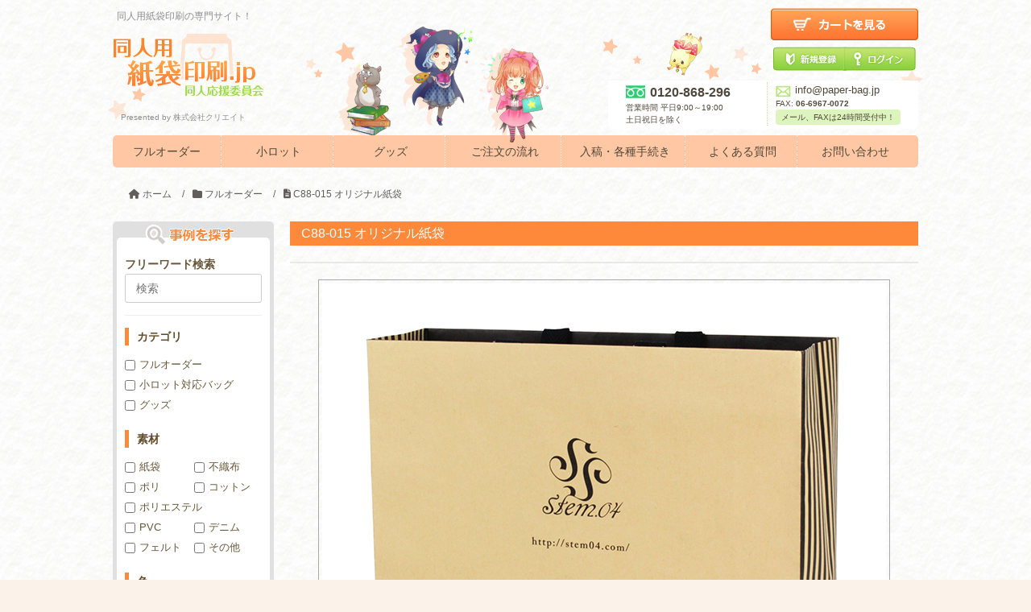

--- FILE ---
content_type: text/html; charset=UTF-8
request_url: https://www.doujin-paperbag.jp/case/?p=292
body_size: 15730
content:
<!DOCTYPE HTML>
<html lang="ja">
<head prefix="og: http://ogp.me/ns# fb: http://ogp.me/ns/fb# article: http://ogp.me/ns/article#">
	<meta charset="UTF-8">
	<title>C88-015 オリジナル紙袋</title>
<!--[if lt IE 9]>
    <script src="https://cdnjs.cloudflare.com/ajax/libs/html5shiv/3.7.3/html5shiv.min.js"></script>
<![endif]-->


<meta name='robots' content='max-image-preview:large' />
<meta name="keywords" content="" />
<meta name="description" content="[nggallery id=353 template=caption images=6]



No.
C88-015


袋タイプ
カジュアルタイプ
【商品詳細・お問い合わせはこちら】


用紙
未晒クラフト紙" />
<meta name="robots" content="index" />
<meta property="og:title" content="C88-015 オリジナル紙袋" />
<meta property="og:type" content="article" />
<meta property="og:description" content="[nggallery id=353 template=caption images=6]



No.
C88-015


袋タイプ
カジュアルタイプ
【商品詳細・お問い合わせはこちら】


用紙
未晒クラフト紙" />
<meta property="og:url" content="https://www.doujin-paperbag.jp/case/?p=292" />
<meta property="og:image" content="https://www.doujin-paperbag.jp/case/wp-content/uploads/2016/10/015-1.jpg" />
<meta property="og:locale" content="ja_JP" />
<meta property="og:site_name" content="製作事例｜同人用紙袋印刷.jp" />
<meta content="summary" name="twitter:card" />
<meta content="doujin_paperbag" name="twitter:site" />

<link rel="alternate" type="application/rss+xml" title="製作事例｜同人用紙袋印刷.jp &raquo; C88-015 オリジナル紙袋 のコメントのフィード" href="https://www.doujin-paperbag.jp/case/?feed=rss2&#038;p=292" />
<script type="text/javascript">
/* <![CDATA[ */
window._wpemojiSettings = {"baseUrl":"https:\/\/s.w.org\/images\/core\/emoji\/15.0.3\/72x72\/","ext":".png","svgUrl":"https:\/\/s.w.org\/images\/core\/emoji\/15.0.3\/svg\/","svgExt":".svg","source":{"concatemoji":"https:\/\/www.doujin-paperbag.jp\/case\/wp-includes\/js\/wp-emoji-release.min.js?ver=6.6.4"}};
/*! This file is auto-generated */
!function(i,n){var o,s,e;function c(e){try{var t={supportTests:e,timestamp:(new Date).valueOf()};sessionStorage.setItem(o,JSON.stringify(t))}catch(e){}}function p(e,t,n){e.clearRect(0,0,e.canvas.width,e.canvas.height),e.fillText(t,0,0);var t=new Uint32Array(e.getImageData(0,0,e.canvas.width,e.canvas.height).data),r=(e.clearRect(0,0,e.canvas.width,e.canvas.height),e.fillText(n,0,0),new Uint32Array(e.getImageData(0,0,e.canvas.width,e.canvas.height).data));return t.every(function(e,t){return e===r[t]})}function u(e,t,n){switch(t){case"flag":return n(e,"\ud83c\udff3\ufe0f\u200d\u26a7\ufe0f","\ud83c\udff3\ufe0f\u200b\u26a7\ufe0f")?!1:!n(e,"\ud83c\uddfa\ud83c\uddf3","\ud83c\uddfa\u200b\ud83c\uddf3")&&!n(e,"\ud83c\udff4\udb40\udc67\udb40\udc62\udb40\udc65\udb40\udc6e\udb40\udc67\udb40\udc7f","\ud83c\udff4\u200b\udb40\udc67\u200b\udb40\udc62\u200b\udb40\udc65\u200b\udb40\udc6e\u200b\udb40\udc67\u200b\udb40\udc7f");case"emoji":return!n(e,"\ud83d\udc26\u200d\u2b1b","\ud83d\udc26\u200b\u2b1b")}return!1}function f(e,t,n){var r="undefined"!=typeof WorkerGlobalScope&&self instanceof WorkerGlobalScope?new OffscreenCanvas(300,150):i.createElement("canvas"),a=r.getContext("2d",{willReadFrequently:!0}),o=(a.textBaseline="top",a.font="600 32px Arial",{});return e.forEach(function(e){o[e]=t(a,e,n)}),o}function t(e){var t=i.createElement("script");t.src=e,t.defer=!0,i.head.appendChild(t)}"undefined"!=typeof Promise&&(o="wpEmojiSettingsSupports",s=["flag","emoji"],n.supports={everything:!0,everythingExceptFlag:!0},e=new Promise(function(e){i.addEventListener("DOMContentLoaded",e,{once:!0})}),new Promise(function(t){var n=function(){try{var e=JSON.parse(sessionStorage.getItem(o));if("object"==typeof e&&"number"==typeof e.timestamp&&(new Date).valueOf()<e.timestamp+604800&&"object"==typeof e.supportTests)return e.supportTests}catch(e){}return null}();if(!n){if("undefined"!=typeof Worker&&"undefined"!=typeof OffscreenCanvas&&"undefined"!=typeof URL&&URL.createObjectURL&&"undefined"!=typeof Blob)try{var e="postMessage("+f.toString()+"("+[JSON.stringify(s),u.toString(),p.toString()].join(",")+"));",r=new Blob([e],{type:"text/javascript"}),a=new Worker(URL.createObjectURL(r),{name:"wpTestEmojiSupports"});return void(a.onmessage=function(e){c(n=e.data),a.terminate(),t(n)})}catch(e){}c(n=f(s,u,p))}t(n)}).then(function(e){for(var t in e)n.supports[t]=e[t],n.supports.everything=n.supports.everything&&n.supports[t],"flag"!==t&&(n.supports.everythingExceptFlag=n.supports.everythingExceptFlag&&n.supports[t]);n.supports.everythingExceptFlag=n.supports.everythingExceptFlag&&!n.supports.flag,n.DOMReady=!1,n.readyCallback=function(){n.DOMReady=!0}}).then(function(){return e}).then(function(){var e;n.supports.everything||(n.readyCallback(),(e=n.source||{}).concatemoji?t(e.concatemoji):e.wpemoji&&e.twemoji&&(t(e.twemoji),t(e.wpemoji)))}))}((window,document),window._wpemojiSettings);
/* ]]> */
</script>
<link rel='stylesheet' id='base-css-css' href='https://www.doujin-paperbag.jp/case/wp-content/themes/xeory_base/base.css?ver=6.6.4' type='text/css' media='all' />
<link rel='stylesheet' id='font-awesome-css' href='https://www.doujin-paperbag.jp/case/wp-content/themes/xeory_base/lib/fonts/font-awesome-4.5.0/css/font-awesome.min.css?ver=6.6.4' type='text/css' media='all' />
<style id='wp-emoji-styles-inline-css' type='text/css'>

	img.wp-smiley, img.emoji {
		display: inline !important;
		border: none !important;
		box-shadow: none !important;
		height: 1em !important;
		width: 1em !important;
		margin: 0 0.07em !important;
		vertical-align: -0.1em !important;
		background: none !important;
		padding: 0 !important;
	}
</style>
<link rel='stylesheet' id='wp-block-library-css' href='https://www.doujin-paperbag.jp/case/wp-includes/css/dist/block-library/style.min.css?ver=6.6.4' type='text/css' media='all' />
<style id='classic-theme-styles-inline-css' type='text/css'>
/*! This file is auto-generated */
.wp-block-button__link{color:#fff;background-color:#32373c;border-radius:9999px;box-shadow:none;text-decoration:none;padding:calc(.667em + 2px) calc(1.333em + 2px);font-size:1.125em}.wp-block-file__button{background:#32373c;color:#fff;text-decoration:none}
</style>
<style id='global-styles-inline-css' type='text/css'>
:root{--wp--preset--aspect-ratio--square: 1;--wp--preset--aspect-ratio--4-3: 4/3;--wp--preset--aspect-ratio--3-4: 3/4;--wp--preset--aspect-ratio--3-2: 3/2;--wp--preset--aspect-ratio--2-3: 2/3;--wp--preset--aspect-ratio--16-9: 16/9;--wp--preset--aspect-ratio--9-16: 9/16;--wp--preset--color--black: #000000;--wp--preset--color--cyan-bluish-gray: #abb8c3;--wp--preset--color--white: #ffffff;--wp--preset--color--pale-pink: #f78da7;--wp--preset--color--vivid-red: #cf2e2e;--wp--preset--color--luminous-vivid-orange: #ff6900;--wp--preset--color--luminous-vivid-amber: #fcb900;--wp--preset--color--light-green-cyan: #7bdcb5;--wp--preset--color--vivid-green-cyan: #00d084;--wp--preset--color--pale-cyan-blue: #8ed1fc;--wp--preset--color--vivid-cyan-blue: #0693e3;--wp--preset--color--vivid-purple: #9b51e0;--wp--preset--gradient--vivid-cyan-blue-to-vivid-purple: linear-gradient(135deg,rgba(6,147,227,1) 0%,rgb(155,81,224) 100%);--wp--preset--gradient--light-green-cyan-to-vivid-green-cyan: linear-gradient(135deg,rgb(122,220,180) 0%,rgb(0,208,130) 100%);--wp--preset--gradient--luminous-vivid-amber-to-luminous-vivid-orange: linear-gradient(135deg,rgba(252,185,0,1) 0%,rgba(255,105,0,1) 100%);--wp--preset--gradient--luminous-vivid-orange-to-vivid-red: linear-gradient(135deg,rgba(255,105,0,1) 0%,rgb(207,46,46) 100%);--wp--preset--gradient--very-light-gray-to-cyan-bluish-gray: linear-gradient(135deg,rgb(238,238,238) 0%,rgb(169,184,195) 100%);--wp--preset--gradient--cool-to-warm-spectrum: linear-gradient(135deg,rgb(74,234,220) 0%,rgb(151,120,209) 20%,rgb(207,42,186) 40%,rgb(238,44,130) 60%,rgb(251,105,98) 80%,rgb(254,248,76) 100%);--wp--preset--gradient--blush-light-purple: linear-gradient(135deg,rgb(255,206,236) 0%,rgb(152,150,240) 100%);--wp--preset--gradient--blush-bordeaux: linear-gradient(135deg,rgb(254,205,165) 0%,rgb(254,45,45) 50%,rgb(107,0,62) 100%);--wp--preset--gradient--luminous-dusk: linear-gradient(135deg,rgb(255,203,112) 0%,rgb(199,81,192) 50%,rgb(65,88,208) 100%);--wp--preset--gradient--pale-ocean: linear-gradient(135deg,rgb(255,245,203) 0%,rgb(182,227,212) 50%,rgb(51,167,181) 100%);--wp--preset--gradient--electric-grass: linear-gradient(135deg,rgb(202,248,128) 0%,rgb(113,206,126) 100%);--wp--preset--gradient--midnight: linear-gradient(135deg,rgb(2,3,129) 0%,rgb(40,116,252) 100%);--wp--preset--font-size--small: 13px;--wp--preset--font-size--medium: 20px;--wp--preset--font-size--large: 36px;--wp--preset--font-size--x-large: 42px;--wp--preset--spacing--20: 0.44rem;--wp--preset--spacing--30: 0.67rem;--wp--preset--spacing--40: 1rem;--wp--preset--spacing--50: 1.5rem;--wp--preset--spacing--60: 2.25rem;--wp--preset--spacing--70: 3.38rem;--wp--preset--spacing--80: 5.06rem;--wp--preset--shadow--natural: 6px 6px 9px rgba(0, 0, 0, 0.2);--wp--preset--shadow--deep: 12px 12px 50px rgba(0, 0, 0, 0.4);--wp--preset--shadow--sharp: 6px 6px 0px rgba(0, 0, 0, 0.2);--wp--preset--shadow--outlined: 6px 6px 0px -3px rgba(255, 255, 255, 1), 6px 6px rgba(0, 0, 0, 1);--wp--preset--shadow--crisp: 6px 6px 0px rgba(0, 0, 0, 1);}:where(.is-layout-flex){gap: 0.5em;}:where(.is-layout-grid){gap: 0.5em;}body .is-layout-flex{display: flex;}.is-layout-flex{flex-wrap: wrap;align-items: center;}.is-layout-flex > :is(*, div){margin: 0;}body .is-layout-grid{display: grid;}.is-layout-grid > :is(*, div){margin: 0;}:where(.wp-block-columns.is-layout-flex){gap: 2em;}:where(.wp-block-columns.is-layout-grid){gap: 2em;}:where(.wp-block-post-template.is-layout-flex){gap: 1.25em;}:where(.wp-block-post-template.is-layout-grid){gap: 1.25em;}.has-black-color{color: var(--wp--preset--color--black) !important;}.has-cyan-bluish-gray-color{color: var(--wp--preset--color--cyan-bluish-gray) !important;}.has-white-color{color: var(--wp--preset--color--white) !important;}.has-pale-pink-color{color: var(--wp--preset--color--pale-pink) !important;}.has-vivid-red-color{color: var(--wp--preset--color--vivid-red) !important;}.has-luminous-vivid-orange-color{color: var(--wp--preset--color--luminous-vivid-orange) !important;}.has-luminous-vivid-amber-color{color: var(--wp--preset--color--luminous-vivid-amber) !important;}.has-light-green-cyan-color{color: var(--wp--preset--color--light-green-cyan) !important;}.has-vivid-green-cyan-color{color: var(--wp--preset--color--vivid-green-cyan) !important;}.has-pale-cyan-blue-color{color: var(--wp--preset--color--pale-cyan-blue) !important;}.has-vivid-cyan-blue-color{color: var(--wp--preset--color--vivid-cyan-blue) !important;}.has-vivid-purple-color{color: var(--wp--preset--color--vivid-purple) !important;}.has-black-background-color{background-color: var(--wp--preset--color--black) !important;}.has-cyan-bluish-gray-background-color{background-color: var(--wp--preset--color--cyan-bluish-gray) !important;}.has-white-background-color{background-color: var(--wp--preset--color--white) !important;}.has-pale-pink-background-color{background-color: var(--wp--preset--color--pale-pink) !important;}.has-vivid-red-background-color{background-color: var(--wp--preset--color--vivid-red) !important;}.has-luminous-vivid-orange-background-color{background-color: var(--wp--preset--color--luminous-vivid-orange) !important;}.has-luminous-vivid-amber-background-color{background-color: var(--wp--preset--color--luminous-vivid-amber) !important;}.has-light-green-cyan-background-color{background-color: var(--wp--preset--color--light-green-cyan) !important;}.has-vivid-green-cyan-background-color{background-color: var(--wp--preset--color--vivid-green-cyan) !important;}.has-pale-cyan-blue-background-color{background-color: var(--wp--preset--color--pale-cyan-blue) !important;}.has-vivid-cyan-blue-background-color{background-color: var(--wp--preset--color--vivid-cyan-blue) !important;}.has-vivid-purple-background-color{background-color: var(--wp--preset--color--vivid-purple) !important;}.has-black-border-color{border-color: var(--wp--preset--color--black) !important;}.has-cyan-bluish-gray-border-color{border-color: var(--wp--preset--color--cyan-bluish-gray) !important;}.has-white-border-color{border-color: var(--wp--preset--color--white) !important;}.has-pale-pink-border-color{border-color: var(--wp--preset--color--pale-pink) !important;}.has-vivid-red-border-color{border-color: var(--wp--preset--color--vivid-red) !important;}.has-luminous-vivid-orange-border-color{border-color: var(--wp--preset--color--luminous-vivid-orange) !important;}.has-luminous-vivid-amber-border-color{border-color: var(--wp--preset--color--luminous-vivid-amber) !important;}.has-light-green-cyan-border-color{border-color: var(--wp--preset--color--light-green-cyan) !important;}.has-vivid-green-cyan-border-color{border-color: var(--wp--preset--color--vivid-green-cyan) !important;}.has-pale-cyan-blue-border-color{border-color: var(--wp--preset--color--pale-cyan-blue) !important;}.has-vivid-cyan-blue-border-color{border-color: var(--wp--preset--color--vivid-cyan-blue) !important;}.has-vivid-purple-border-color{border-color: var(--wp--preset--color--vivid-purple) !important;}.has-vivid-cyan-blue-to-vivid-purple-gradient-background{background: var(--wp--preset--gradient--vivid-cyan-blue-to-vivid-purple) !important;}.has-light-green-cyan-to-vivid-green-cyan-gradient-background{background: var(--wp--preset--gradient--light-green-cyan-to-vivid-green-cyan) !important;}.has-luminous-vivid-amber-to-luminous-vivid-orange-gradient-background{background: var(--wp--preset--gradient--luminous-vivid-amber-to-luminous-vivid-orange) !important;}.has-luminous-vivid-orange-to-vivid-red-gradient-background{background: var(--wp--preset--gradient--luminous-vivid-orange-to-vivid-red) !important;}.has-very-light-gray-to-cyan-bluish-gray-gradient-background{background: var(--wp--preset--gradient--very-light-gray-to-cyan-bluish-gray) !important;}.has-cool-to-warm-spectrum-gradient-background{background: var(--wp--preset--gradient--cool-to-warm-spectrum) !important;}.has-blush-light-purple-gradient-background{background: var(--wp--preset--gradient--blush-light-purple) !important;}.has-blush-bordeaux-gradient-background{background: var(--wp--preset--gradient--blush-bordeaux) !important;}.has-luminous-dusk-gradient-background{background: var(--wp--preset--gradient--luminous-dusk) !important;}.has-pale-ocean-gradient-background{background: var(--wp--preset--gradient--pale-ocean) !important;}.has-electric-grass-gradient-background{background: var(--wp--preset--gradient--electric-grass) !important;}.has-midnight-gradient-background{background: var(--wp--preset--gradient--midnight) !important;}.has-small-font-size{font-size: var(--wp--preset--font-size--small) !important;}.has-medium-font-size{font-size: var(--wp--preset--font-size--medium) !important;}.has-large-font-size{font-size: var(--wp--preset--font-size--large) !important;}.has-x-large-font-size{font-size: var(--wp--preset--font-size--x-large) !important;}
:where(.wp-block-post-template.is-layout-flex){gap: 1.25em;}:where(.wp-block-post-template.is-layout-grid){gap: 1.25em;}
:where(.wp-block-columns.is-layout-flex){gap: 2em;}:where(.wp-block-columns.is-layout-grid){gap: 2em;}
:root :where(.wp-block-pullquote){font-size: 1.5em;line-height: 1.6;}
</style>
<link rel='stylesheet' id='ngg_trigger_buttons-css' href='https://www.doujin-paperbag.jp/case/wp-content/plugins/nextgen-gallery/static/GalleryDisplay/trigger_buttons.css?ver=3.59.4' type='text/css' media='all' />
<link rel='stylesheet' id='fontawesome_v4_shim_style-css' href='https://www.doujin-paperbag.jp/case/wp-content/plugins/nextgen-gallery/static/FontAwesome/css/v4-shims.min.css?ver=6.6.4' type='text/css' media='all' />
<link rel='stylesheet' id='fontawesome-css' href='https://www.doujin-paperbag.jp/case/wp-content/plugins/nextgen-gallery/static/FontAwesome/css/all.min.css?ver=6.6.4' type='text/css' media='all' />
<link rel='stylesheet' id='nextgen_pagination_style-css' href='https://www.doujin-paperbag.jp/case/wp-content/plugins/nextgen-gallery/static/GalleryDisplay/pagination_style.css?ver=3.59.4' type='text/css' media='all' />
<link rel='stylesheet' id='nextgen_basic_thumbnails_style-css' href='https://www.doujin-paperbag.jp/case/wp-content/plugins/nextgen-gallery/static/Thumbnails/nextgen_basic_thumbnails.css?ver=3.59.4' type='text/css' media='all' />
<link rel='stylesheet' id='main-css-css' href='https://www.doujin-paperbag.jp/case/wp-content/themes/doujin-paperbag/style.css?ver=6.6.4' type='text/css' media='all' />
<script type="text/javascript" src="https://www.doujin-paperbag.jp/case/wp-includes/js/jquery/jquery.min.js?ver=3.7.1" id="jquery-core-js"></script>
<script type="text/javascript" src="https://www.doujin-paperbag.jp/case/wp-includes/js/jquery/jquery-migrate.min.js?ver=3.4.1" id="jquery-migrate-js"></script>
<script type="text/javascript" id="photocrati_ajax-js-extra">
/* <![CDATA[ */
var photocrati_ajax = {"url":"https:\/\/www.doujin-paperbag.jp\/case\/index.php?photocrati_ajax=1","rest_url":"https:\/\/www.doujin-paperbag.jp\/case\/index.php?rest_route=\/","wp_home_url":"https:\/\/www.doujin-paperbag.jp\/case\/index.php","wp_site_url":"https:\/\/www.doujin-paperbag.jp\/case\/index.php","wp_root_url":"https:\/\/www.doujin-paperbag.jp\/case\/index.php","wp_plugins_url":"https:\/\/www.doujin-paperbag.jp\/case\/wp-content\/plugins","wp_content_url":"https:\/\/www.doujin-paperbag.jp\/case\/wp-content","wp_includes_url":"https:\/\/www.doujin-paperbag.jp\/case\/wp-includes\/","ngg_param_slug":"nggallery"};
/* ]]> */
</script>
<script type="text/javascript" src="https://www.doujin-paperbag.jp/case/wp-content/plugins/nextgen-gallery/static/Legacy/ajax.min.js?ver=3.59.4" id="photocrati_ajax-js"></script>
<script type="text/javascript" src="https://www.doujin-paperbag.jp/case/wp-content/plugins/nextgen-gallery/static/FontAwesome/js/v4-shims.min.js?ver=5.3.1" id="fontawesome_v4_shim-js"></script>
<script type="text/javascript" defer crossorigin="anonymous" data-auto-replace-svg="false" data-keep-original-source="false" data-search-pseudo-elements src="https://www.doujin-paperbag.jp/case/wp-content/plugins/nextgen-gallery/static/FontAwesome/js/all.min.js?ver=5.3.1" id="fontawesome-js"></script>
<script type="text/javascript" src="https://www.doujin-paperbag.jp/case/wp-content/plugins/nextgen-gallery/static/Thumbnails/nextgen_basic_thumbnails.js?ver=3.59.4" id="nextgen_basic_thumbnails_script-js"></script>
<link rel="https://api.w.org/" href="https://www.doujin-paperbag.jp/case/index.php?rest_route=/" /><link rel="alternate" title="JSON" type="application/json" href="https://www.doujin-paperbag.jp/case/index.php?rest_route=/wp/v2/posts/292" /><link rel="EditURI" type="application/rsd+xml" title="RSD" href="https://www.doujin-paperbag.jp/case/xmlrpc.php?rsd" />
<meta name="generator" content="WordPress 6.6.4" />
<link rel="canonical" href="https://www.doujin-paperbag.jp/case/?p=292" />
<link rel='shortlink' href='https://www.doujin-paperbag.jp/case/?p=292' />
<link rel="alternate" title="oEmbed (JSON)" type="application/json+oembed" href="https://www.doujin-paperbag.jp/case/index.php?rest_route=%2Foembed%2F1.0%2Fembed&#038;url=https%3A%2F%2Fwww.doujin-paperbag.jp%2Fcase%2F%3Fp%3D292" />
<link rel="alternate" title="oEmbed (XML)" type="text/xml+oembed" href="https://www.doujin-paperbag.jp/case/index.php?rest_route=%2Foembed%2F1.0%2Fembed&#038;url=https%3A%2F%2Fwww.doujin-paperbag.jp%2Fcase%2F%3Fp%3D292&#038;format=xml" />
<script type="text/javascript">
	window._wp_rp_static_base_url = 'https://wprp.zemanta.com/static/';
	window._wp_rp_wp_ajax_url = "https://www.doujin-paperbag.jp/case/wp-admin/admin-ajax.php";
	window._wp_rp_plugin_version = '3.6.1';
	window._wp_rp_post_id = '292';
	window._wp_rp_num_rel_posts = '6';
	window._wp_rp_thumbnails = true;
	window._wp_rp_post_title = 'C88-015+%E3%82%AA%E3%83%AA%E3%82%B8%E3%83%8A%E3%83%AB%E7%B4%99%E8%A2%8B';
	window._wp_rp_post_tags = ['%E6%B5%B7%E5%A4%96%E7%94%9F%E7%94%A3%E7%B4%99%E8%A2%8B', '%E3%83%95%E3%83%AB%E3%82%AA%E3%83%BC%E3%83%80%E3%83%BC'];
	window._wp_rp_promoted_content = true;
</script>
<link rel="stylesheet" href="https://www.doujin-paperbag.jp/case/wp-content/plugins/wordpress-23-related-posts-plugin/static/themes/vertical-m.css?version=3.6.1" />
<link rel="llms-sitemap" href="https://www.doujin-paperbag.jp/case/llms.txt" />
	<style type="text/css" id="xeory_base-header-css">
	
	
	</style>
	<style id="sccss">/* カスタム CSS をここに入力してください */
</style>
<script>
(function(i,s,o,g,r,a,m){i['GoogleAnalyticsObject']=r;i[r]=i[r]||function(){
  (i[r].q=i[r].q||[]).push(arguments)},i[r].l=1*new Date();a=s.createElement(o),
  m=s.getElementsByTagName(o)[0];a.async=1;a.src=g;m.parentNode.insertBefore(a,m)
  })(window,document,'script','https://www.google-analytics.com/analytics.js','ga');

  ga('create', 'UA-16384017-1', 'auto');
  ga('send', 'pageview');
</script>

<!--Yahoo_cv20250227-->
<script async src="https://s.yimg.jp/images/listing/tool/cv/ytag.js"></script>
<script>
window.yjDataLayer = window.yjDataLayer || [];
function ytag() { yjDataLayer.push(arguments); }
ytag({"type":"ycl_cookie", "config":{"ycl_use_non_cookie_storage":true}});
</script>	<script type="text/javascript" src="https://www.doujin-paperbag.jp/case/wp-content/themes/doujin-paperbag/js/plugin.js"></script>
</head>

<body id="#top" class="post-template-default single single-post postid-292 single-format-standard right-content default" itemschope="itemscope" itemtype="http://schema.org/WebPage">
<div id="container">

<header id="header">
  <div id="headfix">
    <div class="toplogo clearfix">
      <h2>同人用紙袋印刷の専門サイト！</h2>
      <h1><a href="https://www.doujin-paperbag.jp/"><img alt="同人用紙袋印刷.jp" src="/img/top_logo.png"></a><span class="logoTex">Presented by 株式会社クリエイト</span></h1>
    </div>
    <div class="head_part1">
      <table>
        <tbody><tr>
          <td><p class="head-p-tel"><img src="/img/free-dial.png">0120-868-296</p>
            <p>営業時間&nbsp;平日9:00～19:00<br>
              土日祝日を除く</p></td>
          <td><p class="mail_ad"><a href="mailto:info@paper-bag.jp?subject=問い合わせ&amp;body=ご記入ください"><img src="/img/ico_mail.gif">info@paper-bag.jp</a></p>
            <p class="fax_no"><span>FAX: </span>06-6967-0072</p>
            <p class="head_inq_lead">メール、FAXは24時間受付中！</p></td>
        </tr>
      </tbody></table>
    </div>
    <div class="hdr_item1"> <img src="/img/hdr_item1.png"> </div>
    <div class="hdr_item2"> <img src="/img/hdr_item2.png"> </div>
    <!--
		<div class="head_part2">
		<p class="head_inq_lead">メール、FAXは24時間受付中！</p>
		<p><span>Mail: </span><a href="mailto:info@paper-bag.jp">info@paper-bag.jp</a></p>
		<p><span>FAX: </span>06-6967-0072</p>

		</div>--> 
    
    <a href="https://www.doujin-paperbag.jp/fs/doujin/ShoppingCartDetail.html" class="head_cart">
    <p><img alt="カートを見る" src="/img/btn_cart.png"></p>
    </a>
    <div class="head_btns">
      <div id="loginLogout1" class="btn_touroku"> <a id="mypageButton" onclick="return canSubmit();" href="https://c28.future-shop.jp/fs/doujin/MyPageTop.html?url='+encodeURIComponent(document.location)"><img alt="マイページ" src="https://www.doujin-paperbag.jp/img/btn_mypage.png"></a> <a id="tourokuButton" onclick="return canSubmit();" href="javascript:document.location='https://c28.future-shop.jp/fs/doujin/MemberEntryEdit.html?url='+encodeURIComponent(document.location)" style="display: inline;"><img alt="新規会員登録" src="https://www.doujin-paperbag.jp/img/btn_touroku.png"></a> </div>
      <div id="loginLogout2"> <a id="logoutButton" onclick="return canSubmit();" href="https://c28.future-shop.jp/fs/doujin/Logout.html?url='+encodeURIComponent(document.location)"><img alt="ログアウト" src="https://www.doujin-paperbag.jp/img/btn_logout.png"></a> <a id="loginButton" onclick="return canSubmit();" href="javascript:document.location='https://c28.future-shop.jp/fs/doujin/Login.html?url='+encodeURIComponent(document.location)" style="display: inline;"><img alt="ログイン" src="https://www.doujin-paperbag.jp/img/btn_login.png"></a> </div>
    </div>

    <div id="nav">
      <ul id="menu">
        <li class="line"><a href="https://www.doujin-paperbag.jp/full_order">フルオーダー</a></li>
        <li class="line"><a href="https://www.doujin-paperbag.jp/lot">小ロット</a></li>
        <li class="line"><a href="https://www.doujin-paperbag.jp/goods">グッズ</a></li>
        <li class="line"><a href="https://www.doujin-paperbag.jp/flow.html">ご注文の流れ</a></li>
        <li class="line"><a href="https://www.doujin-paperbag.jp/sending.html">入稿・各種手続き</a></li>
        <li class="line"><a href="https://www.doujin-paperbag.jp/faq.html">よくある質問</a></li>
        <li class=""><a href="https://www.doujin-paperbag.jp/inquiry.html">お問い合わせ</a></li>
      </ul>

    </div>
  </div>
  <!--/in-end--> 
</header>
<style>
#nav{
	width:100%;
	height:40px;
	margin:0 auto;
	position:relative;
	background-color:#ffc7a3;
	border-radius: 5px;		/* CSS3è‰æ¡ˆ */
	-webkit-border-radius: 5px;	/* Safari,Google Chromeç”¨ */
	-moz-border-radius: 5px;	/* Firefoxç”¨ */

}

#header{
	position:relative;
/*width:962px;*/
width:100%;
max-width:1830px;
margin:0 auto;
background: url('/img/hdr_bgimg.png') no-repeat center;
font: 13px/1.5 helvetica, arial, sans-serif;
font-family: "メイリオ","Hiragino Kaku Gothic ProN", Meiryo, sans-serif;
}
#header p,
#header pre {
	margin: 0;
}

#header img{
	vertical-align: bottom;
}
#header table {
	border: none;
}
.sns_nav{
	position:absolute;
	top:1%;
	right:14%;	
}

.sns_nav li{
	display:inline-block;
	margin-right: 5px;
}

.sns_nav a{
	color:#fff;
}

.sns_nav a:hover{
	color:#fff;
	text-decoration:underline!important;
}


#container, #container_ {
		background:url(../img/bg_doujin.png);
	}


#header-main{
	background:url(../img/head_l.png),
	url(../img/head_r.png)right,
	url(../img/head_back_03.png);
	background-repeat:no-repeat,no-repeat,repeat;
	text-align:center;
}

#nav{
width:100%;
height:40px;
margin:0 auto;
position:relative;
background-color:#ffc7a3;
	border-radius: 5px;		/* CSS3è‰æ¡ˆ */
	-webkit-border-radius: 5px;	/* Safari,Google Chromeç”¨ */
	-moz-border-radius: 5px;	/* Firefoxç”¨ */
min-width: 900px;
}

.line{
	border-right:dotted 1px #fff;
	}


#photo_nav {
width:100%;
height:38px;
margin:0 auto;
position:relative;
background:#959595;
}

#nav ul,
#photo_nav ul {
width:100%;
margin: 0px auto;
}



#nav li,
#photo_nav li {
	display:inline-block;
	width:10%;
font-size:16px;
position:relative;
color:#fff;
text-align:center;
}
#nav li {
	color:#66c1bc;
	height:48px;
	/*line-height:48px;*/
	
}
#nav li img {
	vertical-align: baseline !important;
}
#photo_nav li {
	color:#66c1bc;
	height:38px;
	line-height:38px;	
}

.shimekiri{
	width:330px;
	float:left;
	}

.delivery_list{
	background:url(../img/news.png) no-repeat;
	width:330px;
	height:176px;
		float:right;

	}

.delivery_list ul{
	padding:50px 0 0 20px;
}



#nav li {
  display: inline-block;
  color: #66c1bc;
  width: 135px;
  font-size: 14px;
  padding: 10px 0 30px 0;
  position: relative;
}
#nav li a {

	display: block;
}

#nav li:nth-child(4) {
	width: 140px !important;
}
#nav li:nth-child(5) {
	width: 150px !important;
}
/*
#photo_nav li:not(:target) {
	display:inline-block;
	color:#4c4b4b;
	height:38px;
	line-height:38px;
	/*	width:13.5%;*/

/*
font-size:16px;
padding: 0 21.5px;
position:relative;
color:#4c4b4b;
}
*/
.toplogo{
width:100%;
margin: 4px auto 20px auto;
padding-bottom:0;
}

.toplogo img {
	max-width: 100%;
}

.toplogo h2{
color:#8E8E8E;
font-size:12px;
padding-bottom:10px;
padding-left:5px;
margin: 0;
}

.logoTex{
color:#8E8E8E;
font-size:10px;
display: block;
width: 165px;
position: relative;
top: 5px;
left: 10px;
padding-top: 10px;
}

.head-read{
width:500px;
height:30px;
text-align:right;
color:#BCBCBE;
font-size:11px;
position:absolute;
top:85px;
right:0;
}

.head-read p{
	font-size: 12px;
	font-weight:bold;
}


.head_part1{
width:385px;
height:60px;
padding:2px 12px;
background:#ffffff;
position:absolute;
top:100px;
right:0;
color:#fff;
border-radius: 0 0 6px 6px;
box-sizing: border-box;
}

.head_part1 th {
	width: 80px;
	font-size: 11px;
}
.head_part1 td {
	padding: 0 10px;
	border: none;
}
.head_part1 td:first-child {
	border: none;
	border-right: 1px dotted #ffc7a3;
	width: 185px;
}
.head_part1 p {
	font-size: 10px;
    color: #50483A;
}
.head_inq_lead {
	background: #ddf4be;
	border-radius: 4px;
	-webkit-border-radius: 4px;
	-moz-border-radius: 4px;
	text-align: center;
	padding: 2px;
}
.mail_ad {
	font-size: 13px !important;
}
.mail_ad img {
	margin-right: 5px;
}
.fax_no {
	font-weight: bold;
	font-size: 11px;
}
.fax_no span {
	font-weight: normal;
}
.head_part2 a {
	font-size: 12px;
	font-weight: bold;
}
.head_part2 span {
	font-size: 10px;
}
.head_part2 p.head_inq_lead {
	font-size: 10px;
}


.head-p-tel{
font-size:16.3px !important;
font-weight:bold;
} 
.head-p-tel img {
	width: 24px;
	margin-right: 6px;
}
.head_part1 table{
width:100%;
}




.head_part2{
width:385px;
height:60px;
padding:5px 16px;
background:#ffffff;
position:absolute;
top:80px;
right:0;
color:#fff;
border-radius: 0 0 6px 6px;
box-sizing: border-box;
}


.head_part2 a{
color:#fff;
}


.head_cart{
/*width:136px;*/
height:40px;
/*background:#ef8d32;*/
position:absolute;
top:10px;
right:0;
color:#fff;
box-sizing: border-box;
text-align:center;
display:block;
}

.head_btns{
height:40px;
/*background:#ef8d32;*/
position:absolute;
top:58px;
right:1px;
color:#fff;
box-sizing: border-box;
text-align:center;
display:block;
width: 181.42px;
font-size: 0;
overflow: hidden;
}

#headfix{
width:1000px;
margin:0 auto 15px auto;
z-index:9500;
padding-top:7px;
position:relative;
}
.hdr_item1 {
    position: absolute;
    top: 76px;
    left: 290px;
    z-index: 10;
}
.hdr_item2 {
    position: absolute;
    top: 60px;
    left: 465px;
    z-index: 10;
}
.toplogo {
    width: 100%;
    margin: 4px auto 20px auto;
    padding-bottom: 0;
}
#loginLogout1, #loginLogout2 {
    display: inline-block;
}
#logoutButton, #loginButton, #mypageButton, #tourokuButton {
    display: none;
}
.btn_touroku {
    margin-right: -4px;
}

#header a{
    margin: 0;
    padding: 0;
    font-size: 100%;
    vertical-align: baseline;
    background: transparent;
    text-decoration: none;
    color: #50483a;
}

#header a:hover,
#header a div:hover,
#header a img:hover {
    opacity: 0.7;
}
</style><div id="content">

<div class="wrap">
    <ol class="breadcrumb clearfix" itemscope itemtype="https://schema.org/BreadcrumbList" ><li itemscope itemtype="https://schema.org/ListItem" itemprop="itemListElement"><a itemprop="item" href="https://www.doujin-paperbag.jp/case"><i class="fa fa-home"></i> <span itemprop="name">ホーム</span></a><meta itemprop="position" content="1"> / </li><li itemscope itemtype="https://schema.org/ListItem" itemprop="itemListElement"><a itemprop="item" href="https://www.doujin-paperbag.jp/case/?cat=4"><i class="fa fa-folder"></i> <span itemprop="name">フルオーダー</span></a><meta itemprop="position" content="2"> / </li><li itemscope itemtype="https://schema.org/ListItem" itemprop="itemListElement"><i class="fa fa-file-text"></i> <span itemprop="name">C88-015 オリジナル紙袋</span><meta itemprop="position" content="3"></li></ol>  <div id="main" class="col-md-8  col-md-push-4" role="main" itemprop="mainContentOfPage" itemscope="itemscope" itemtype="http://schema.org/Blog">
    
    <div class="main-inner">
    
            
        <article id="post-292" class="post-292 post type-post status-publish format-standard has-post-thumbnail hentry category-fullorder category-kaigai material-001_paper color-004_beige event-cm088 print-001_offset_printing size-003_a4_size" itemscope="itemscope" itemtype="http://schema.org/BlogPosting">

      <header class="post-header">
        
        <h2 class="section_tit gr12"><div class="section_tit_inr"><span>&nbsp;C88-015 オリジナル紙袋</span></div></h2>
        <div class="post-header-meta">
                  </div>
      </header>

      <section class="post-content" itemprop="text">
      
                <div class="post-thumbnail">
                  </div>
                <div class="gallery-main"></div>
        
<div class="ngg-galleryoverview ngg-template-caption" id="ngg-gallery-8257414af874d5e82b3d6595ac45f1fa-292">

		
	<!-- Thumbnails -->
					
	<div id="ngg-image-1421" class="ngg-gallery-thumbnail-box"  >
		<div class="ngg-gallery-thumbnail" >
			<a href="https://www.doujin-paperbag.jp/case/wp-content/gallery/c88-015/015-1.JPG"
				title="表面"
				 data-image-id="1421" data-src="https://www.doujin-paperbag.jp/case/wp-content/gallery/c88-015/015-1.JPG" data-thumbnail="https://www.doujin-paperbag.jp/case/wp-content/gallery/c88-015/cache/015-1.JPG-nggid041421-ngg0dyn-115x115x100-00f0w010c011r110f110r010t010.JPG" data-title="表面" data-description="表面" >
								<img title="表面" alt="表面" src="https://www.doujin-paperbag.jp/case/wp-content/gallery/c88-015/cache/015-1.JPG-nggid041421-ngg0dyn-115x115x100-00f0w010c011r110f110r010t010.JPG" width='115' height='115' />
							</a>
			<span>
			表面			</span>
		</div>
	</div>
								
	<div id="ngg-image-1422" class="ngg-gallery-thumbnail-box"  >
		<div class="ngg-gallery-thumbnail" >
			<a href="https://www.doujin-paperbag.jp/case/wp-content/gallery/c88-015/015-2.JPG"
				title="裏面"
				 data-image-id="1422" data-src="https://www.doujin-paperbag.jp/case/wp-content/gallery/c88-015/015-2.JPG" data-thumbnail="https://www.doujin-paperbag.jp/case/wp-content/gallery/c88-015/cache/015-2.JPG-nggid041422-ngg0dyn-115x115x100-00f0w010c011r110f110r010t010.JPG" data-title="裏面" data-description="裏面" >
								<img title="裏面" alt="裏面" src="https://www.doujin-paperbag.jp/case/wp-content/gallery/c88-015/cache/015-2.JPG-nggid041422-ngg0dyn-115x115x100-00f0w010c011r110f110r010t010.JPG" width='115' height='115' />
							</a>
			<span>
			裏面			</span>
		</div>
	</div>
								
	<div id="ngg-image-1423" class="ngg-gallery-thumbnail-box"  >
		<div class="ngg-gallery-thumbnail" >
			<a href="https://www.doujin-paperbag.jp/case/wp-content/gallery/c88-015/015-3.JPG"
				title="マチ部分"
				 data-image-id="1423" data-src="https://www.doujin-paperbag.jp/case/wp-content/gallery/c88-015/015-3.JPG" data-thumbnail="https://www.doujin-paperbag.jp/case/wp-content/gallery/c88-015/cache/015-3.JPG-nggid041423-ngg0dyn-115x115x100-00f0w010c011r110f110r010t010.JPG" data-title="マチ部分" data-description="マチ部分" >
								<img title="マチ部分" alt="マチ部分" src="https://www.doujin-paperbag.jp/case/wp-content/gallery/c88-015/cache/015-3.JPG-nggid041423-ngg0dyn-115x115x100-00f0w010c011r110f110r010t010.JPG" width='115' height='115' />
							</a>
			<span>
			マチ部分			</span>
		</div>
	</div>
								
	<div id="ngg-image-1424" class="ngg-gallery-thumbnail-box"  >
		<div class="ngg-gallery-thumbnail" >
			<a href="https://www.doujin-paperbag.jp/case/wp-content/gallery/c88-015/015-4.JPG"
				title="口折部分①"
				 data-image-id="1424" data-src="https://www.doujin-paperbag.jp/case/wp-content/gallery/c88-015/015-4.JPG" data-thumbnail="https://www.doujin-paperbag.jp/case/wp-content/gallery/c88-015/cache/015-4.JPG-nggid041424-ngg0dyn-115x115x100-00f0w010c011r110f110r010t010.JPG" data-title="口折部分①" data-description="口折部分①" >
								<img title="口折部分①" alt="口折部分①" src="https://www.doujin-paperbag.jp/case/wp-content/gallery/c88-015/cache/015-4.JPG-nggid041424-ngg0dyn-115x115x100-00f0w010c011r110f110r010t010.JPG" width='115' height='115' />
							</a>
			<span>
			口折部分①			</span>
		</div>
	</div>
								
	<div id="ngg-image-1425" class="ngg-gallery-thumbnail-box"  >
		<div class="ngg-gallery-thumbnail" >
			<a href="https://www.doujin-paperbag.jp/case/wp-content/gallery/c88-015/015-5.JPG"
				title="口折部分②"
				 data-image-id="1425" data-src="https://www.doujin-paperbag.jp/case/wp-content/gallery/c88-015/015-5.JPG" data-thumbnail="https://www.doujin-paperbag.jp/case/wp-content/gallery/c88-015/cache/015-5.JPG-nggid041425-ngg0dyn-115x115x100-00f0w010c011r110f110r010t010.JPG" data-title="口折部分②" data-description="口折部分②" >
								<img title="口折部分②" alt="口折部分②" src="https://www.doujin-paperbag.jp/case/wp-content/gallery/c88-015/cache/015-5.JPG-nggid041425-ngg0dyn-115x115x100-00f0w010c011r110f110r010t010.JPG" width='115' height='115' />
							</a>
			<span>
			口折部分②			</span>
		</div>
	</div>
								
	<div id="ngg-image-1426" class="ngg-gallery-thumbnail-box"  >
		<div class="ngg-gallery-thumbnail" >
			<a href="https://www.doujin-paperbag.jp/case/wp-content/gallery/c88-015/015-6.JPG"
				title="&lt;span style=&quot;font-size:8px;&quot;&gt;アクリル平紐20mm巾出部650mmカット&lt;/span&gt;"
				 data-image-id="1426" data-src="https://www.doujin-paperbag.jp/case/wp-content/gallery/c88-015/015-6.JPG" data-thumbnail="https://www.doujin-paperbag.jp/case/wp-content/gallery/c88-015/cache/015-6.JPG-nggid041426-ngg0dyn-115x115x100-00f0w010c011r110f110r010t010.JPG" data-title="アクリル平紐20mm巾、出部650mmカット" data-description="&lt;span style=&quot;font-size:8px;&quot;&gt;アクリル平紐20mm巾出部650mmカット&lt;/span&gt;" >
								<img title="アクリル平紐20mm巾、出部650mmカット" alt="アクリル平紐20mm巾、出部650mmカット" src="https://www.doujin-paperbag.jp/case/wp-content/gallery/c88-015/cache/015-6.JPG-nggid041426-ngg0dyn-115x115x100-00f0w010c011r110f110r010t010.JPG" width='115' height='115' />
							</a>
			<span>
			<span style="font-size:8px;">アクリル平紐20mm巾出部650mmカット</span>			</span>
		</div>
	</div>
								
	<!-- Pagination -->
		<div class='ngg-clear'></div>	
</div>

	
<table>
<tbody>
<tr>
<th>No.</th>
<td>C88-015</td>
</tr>
<tr>
<th>袋タイプ</th>
<td>カジュアルタイプ<br />
<a href="http://www.doujin-paperbag.jp/full_order/foreign/" class="btn-jr">【商品詳細・お問い合わせはこちら】</a></td>
</tr>
<tr>
<th>用紙</th>
<td>未晒クラフト紙</td>
</tr>
<tr>
<th>サイズ</th>
<td>Mサイズ</td>
</tr>
<tr>
<th>巾（mm）</th>
<td>330</td>
</tr>
<tr>
<th>高さ（mm）</th>
<td>265</td>
</tr>
<tr>
<th>マチ（mm）</th>
<td>100</td>
</tr>
<tr>
<th>印刷</th>
<td>2色（特色）</td>
</tr>
<tr>
<th>表面加工</th>
<td>ニス引き</td>
</tr>
<tr>
<th>ハンドル</th>
<td>アクリル平紐(ターントップ)</td>
</tr>
<tr>
<th>オプション</th>
<td>&#8211;</td>
</tr>
</tbody>
</table>

<div class="wp_rp_wrap  wp_rp_vertical_m" id="wp_rp_first"><div class="wp_rp_content"><h3 class="related_post_title">この事例を見た人はこちらの事例もチェックしています。</h3><ul class="related_post wp_rp"><li data-position="0" data-poid="in-19764" data-post-type="none" ><a href="https://www.doujin-paperbag.jp/case/?p=19764" class="wp_rp_thumbnail"><img decoding="async" src="https://www.doujin-paperbag.jp/case/wp-content/uploads/2023/07/lot-079-001-150x150.jpg" alt="lot-079 小ロットポリエステル不織布バッグ" width="150" height="150" /></a><a href="https://www.doujin-paperbag.jp/case/?p=19764" class="wp_rp_title">lot-079 小ロットポリエステル不織布バッグ</a></li><li data-position="1" data-poid="in-332" data-post-type="none" ><a href="https://www.doujin-paperbag.jp/case/?p=332" class="wp_rp_thumbnail"><img decoding="async" src="https://www.doujin-paperbag.jp/case/wp-content/uploads/2016/10/035-1-150x150.jpg" alt="C88-035 オンデマンド紙袋" width="150" height="150" /></a><a href="https://www.doujin-paperbag.jp/case/?p=332" class="wp_rp_title">C88-035 オンデマンド紙袋</a></li><li data-position="2" data-poid="in-17900" data-post-type="none" ><a href="https://www.doujin-paperbag.jp/case/?p=17900" class="wp_rp_thumbnail"><img loading="lazy" decoding="async" src="https://www.doujin-paperbag.jp/case/wp-content/uploads/2022/01/C99-002-001-150x150.jpg" alt="C99-002 小ロット不織布バッグ" width="150" height="150" /></a><a href="https://www.doujin-paperbag.jp/case/?p=17900" class="wp_rp_title">C99-002 小ロット不織布バッグ</a></li><li data-position="3" data-poid="in-1146" data-post-type="none" ><a href="https://www.doujin-paperbag.jp/case/?p=1146" class="wp_rp_thumbnail"><img loading="lazy" decoding="async" src="https://www.doujin-paperbag.jp/case/wp-content/uploads/2016/12/seisaku_jirei19-1-150x150.jpg" alt="C82-019 オリジナル紙袋" width="150" height="150" /></a><a href="https://www.doujin-paperbag.jp/case/?p=1146" class="wp_rp_title">C82-019 オリジナル紙袋</a></li><li data-position="4" data-poid="in-1784" data-post-type="none" ><a href="https://www.doujin-paperbag.jp/case/?p=1784" class="wp_rp_thumbnail"><img loading="lazy" decoding="async" src="https://www.doujin-paperbag.jp/case/wp-content/uploads/2017/12/026-1-150x150.jpg" alt="C85-026 オリジナル紙袋" width="150" height="150" /></a><a href="https://www.doujin-paperbag.jp/case/?p=1784" class="wp_rp_title">C85-026 オリジナル紙袋</a></li><li data-position="5" data-poid="in-16058" data-post-type="none" ><a href="https://www.doujin-paperbag.jp/case/?p=16058" class="wp_rp_thumbnail"><img loading="lazy" decoding="async" src="https://www.doujin-paperbag.jp/case/wp-content/uploads/2019/01/036-001-150x150.jpg" alt="C90-036 オリジナルPVCバッグ" width="150" height="150" /></a><a href="https://www.doujin-paperbag.jp/case/?p=16058" class="wp_rp_title">C90-036 オリジナルPVCバッグ</a></li></ul></div></div>
      </section>

      <footer class="post-footer">

        <!-- ソーシャルボタン -->
  <ul class="bzb-sns-btn ">
      <li class="bzb-facebook">
      <div class="fb-like"
        data-href="https://www.doujin-paperbag.jp/case/?p=292"
        data-layout="button_count"
        data-action="like"
        data-show-faces="false"></div>
    </li>    <li class="bzb-hatena">
      <a href="https://b.hatena.ne.jp/entry/https%3A%2F%2Fwww.doujin-paperbag.jp%2Fcase%2F%3Fp%3D292" class="hatena-bookmark-button" data-hatena-bookmark-title="C88-015 オリジナル紙袋" data-hatena-bookmark-layout="standard" data-hatena-bookmark-lang="ja" title="このエントリーをはてなブックマークに追加"><img src="//b.hatena.ne.jp/images/entry-button/button-only@2x.png" alt="このエントリーをはてなブックマークに追加" width="20" height="20" style="border: none;" /></a><script type="text/javascript" src="//b.hatena.ne.jp/js/bookmark_button.js" charset="utf-8" async="async"></script>
    </li>    <li class="bzb-twitter">
      <a href="https://twitter.com/share" class="twitter-share-button"  data-url="https://www.doujin-paperbag.jp/case/?p=292"  data-text="C88-015 オリジナル紙袋">Tweet</a>
      <script>!function(d,s,id){var js,fjs=d.getElementsByTagName(s)[0],p=/^http:/.test(d.location)?'http':'https';if(!d.getElementById(id)){js=d.createElement(s);js.id=id;js.async=true;js.src=p+'://platform.twitter.com/widgets.js';fjs.parentNode.insertBefore(js,fjs);}}(document, 'script', 'twitter-wjs');</script>
    </li>
  </ul>
  <!-- /bzb-sns-btns -->      
        <ul class="post-footer-list">
          <li class="cat"><i class="fa fa-folder"></i> <a href="https://www.doujin-paperbag.jp/case/?cat=4" rel="category">フルオーダー</a>, <a href="https://www.doujin-paperbag.jp/case/?cat=13" rel="category">海外生産紙袋</a></li>
                  </ul>
      </footer>
      
              
      
          
    
    </article>


    

    </div><!-- /main-inner -->
  </div><!-- /main -->
<script>
jQuery(function($){
	$(".ngg-gallery-thumbnail-box").matchHeight();
});

</script>

  <div id="side" class="col-md-4" role="complementary" itemscope="itemscope" itemtype="http://schema.org/WPSideBar">
    <div class="side-inner">
    <div class="side-search-area">
    <h2><img src="https://www.doujin-paperbag.jp/case/wp-content/themes/doujin-paperbag/images/side_search_tit.png" width="111" height="28" alt="じれいを探す"></h2>
    <div class="side-search-area_inr">
    <form method="get" id="searchform" action="https://www.doujin-paperbag.jp/case/">
    <div class="form_section" id="search_keyword">
    <label for="s" class="assistive-text">フリーワード検索</label>
    <input type="text" name="s" id="s" placeholder="検索" value=""/>
    </div>
<!-- 検索-カテゴリ -->    
    <div class="form_section">
    <h3 class="form_group_tit">カテゴリ</h3>
  <label><input type="checkbox" name="catnum[]"  value="4">フルオーダー</label><br>
  <label><input type="checkbox" name="catnum[]"  value="11">小ロット対応バッグ</label><br>
  <label><input type="checkbox" name="catnum[]"  value="12">グッズ</label><br>
    </div>
<!-- 検索-カスタムタクスノミー -->    
    
              <div class="form_section material">
      <h3 class="form_group_tit">素材</h3>
    

	        <p class="sdb">
<label><input type="checkbox"  name="material[]" value="001_paper">紙袋</label><br>
</p>

		  			        <p class="sdb">
<label><input type="checkbox"  name="material[]" value="002_nonwoven">不織布</label><br>
</p>

		  			        <p class="sdb">
<label><input type="checkbox"  name="material[]" value="003_pori">ポリ</label><br>
</p>

		  			        <p class="sdb">
<label><input type="checkbox"  name="material[]" value="004_cotton">コットン</label><br>
</p>

		  			        <label><input type="checkbox"  name="material[]" value="005_polyester">ポリエステル</label><br>
			        <p class="sdb">
<label><input type="checkbox"  name="material[]" value="006_pvc">PVC</label><br>
</p>

		  			        <p class="sdb">
<label><input type="checkbox"  name="material[]" value="007_denim">デニム</label><br>
</p>

		  			        <p class="sdb">
<label><input type="checkbox"  name="material[]" value="008_felt">フェルト</label><br>
</p>

		  			        <p class="sdb">
<label><input type="checkbox"  name="material[]" value="999_material_etc">その他</label><br>
</p>

		  			  	</div>
              <div class="form_section color">
      <h3 class="form_group_tit">色</h3>
    

	        <label><input type="checkbox"  name="color[]" value="001_fullcolor">フルカラー</label><br>
			        <p class="sdb">
<label><input type="checkbox"  name="color[]" value="002_black">黒</label><br>
</p>

		  			        <p class="sdb">
<label><input type="checkbox"  name="color[]" value="003_white">白</label><br>
</p>

		  			        <label><input type="checkbox"  name="color[]" value="004_beige">ベージュ・ナチュラル系</label><br>
			        <label><input type="checkbox"  name="color[]" value="005_red_pink">レッド・ピンク系</label><br>
			        <p class="sdb">
<label><input type="checkbox"  name="color[]" value="006_purple">紫系</label><br>
</p>

		  			        <label><input type="checkbox"  name="color[]" value="007_blue">紺・ブルー系</label><br>
			        <label><input type="checkbox"  name="color[]" value="008_green">グリーン系</label><br>
			        <label><input type="checkbox"  name="color[]" value="009_orange_yellow">オレンジ・イエロー系</label><br>
			        <label><input type="checkbox"  name="color[]" value="010_brown">ブラウン系</label><br>
			        <label><input type="checkbox"  name="color[]" value="011_gray">グレー・シルバー系</label><br>
			        <label><input type="checkbox"  name="color[]" value="012_gold">ゴールド系</label><br>
			        <p class="sdb">
<label><input type="checkbox"  name="color[]" value="013_transparent">透明</label><br>
</p>

		  			  	</div>
                        <div class="form_section print">
      <h3 class="form_group_tit">印刷方法</h3>
    

	        <label><input type="checkbox"  name="print[]" value="%e3%82%a4%e3%83%b3%e3%82%af%e3%82%b8%e3%82%a7%e3%83%83%e3%83%88%e5%8d%b0%e5%88%b7">インクジェット印刷</label><br>
			        <label><input type="checkbox"  name="print[]" value="001_offset_printing">オフセット印刷</label><br>
			        <label><input type="checkbox"  name="print[]" value="002_digitaloffset_printing">デジタルオフセット印刷</label><br>
			        <label><input type="checkbox"  name="print[]" value="003_fullcolor_rgb">RGB印刷</label><br>
			        <label><input type="checkbox"  name="print[]" value="004_fullcolor_sublimation">フルカラー昇華転写</label><br>
			        <label><input type="checkbox"  name="print[]" value="005_fullcolor_ondemand">オンデマンド印刷</label><br>
			        <label><input type="checkbox"  name="print[]" value="006_silk_screen">シルク印刷</label><br>
			        <label><input type="checkbox"  name="print[]" value="007_foil_stamping">箔押し印刷</label><br>
			        <label><input type="checkbox"  name="print[]" value="008_gravure-printing">グラビア印刷</label><br>
			        <p class="sdb">
<label><input type="checkbox"  name="print[]" value="999_print_etc">その他</label><br>
</p>

		  			  	</div>
              <div class="form_section size">
      <h3 class="form_group_tit">サイズ</h3>
    

	        <label><input type="checkbox"  name="size[]" value="000_small_size">小物サイズ</label><br>
			        <label><input type="checkbox"  name="size[]" value="001_a5_size">A5サイズ対応</label><br>
			        <label><input type="checkbox"  name="size[]" value="002_b5_size">B5サイズ対応</label><br>
			        <label><input type="checkbox"  name="size[]" value="003_a4_size">A4サイズ対応</label><br>
			        <label><input type="checkbox"  name="size[]" value="004_b4_size">B4サイズ対応</label><br>
			        <label><input type="checkbox"  name="size[]" value="005_a3_size">A3サイズ以上対応</label><br>
			        <p class="sdb">
<label><input type="checkbox"  name="size[]" value="999_size_etc">その他</label><br>
</p>

		  			  	</div>
              <div class="form_section ngg_tag">
      <h3 class="form_group_tit">Picture tag</h3>
    

	  </div>
      <input type="submit" value="検索" />
</form>
</div>
</div>

<div class="side-category-area">
<h2><img src="https://www.doujin-paperbag.jp/case/wp-content/themes/doujin-paperbag/images/side_category_tit.png" width="152" height="18" alt="カテゴリ検索"></h2>
<form method="get" id="searchform" action="https://www.doujin-paperbag.jp/case/">
<label><select onChange='document.location.href=this.options[this.selectedIndex].value;'><option value="">グッズ</option>        
                <option value='https://www.doujin-paperbag.jp/case/?cat=59'>うちわ</option>
        
			
                    
                <option value='https://www.doujin-paperbag.jp/case/?cat=86'>その他</option>
        
			
                    
                <option value='https://www.doujin-paperbag.jp/case/?cat=93'>クッションカバー</option>
        
			
                    
                <option value='https://www.doujin-paperbag.jp/case/?cat=116'>クリアファイル</option>
        
			
                    
                <option value='https://www.doujin-paperbag.jp/case/?cat=81'>シュシュ</option>
        
			
                    
                <option value='https://www.doujin-paperbag.jp/case/?cat=20'>ストラップ</option>
        
			
                    
                <option value='https://www.doujin-paperbag.jp/case/?cat=67'>タオル</option>
        
			
                    
                <option value='https://www.doujin-paperbag.jp/case/?cat=88'>ブランケット</option>
        
			
                    
                <option value='https://www.doujin-paperbag.jp/case/?cat=65'>ペットボトルホルダー</option>
        
			
                    
                <option value='https://www.doujin-paperbag.jp/case/?cat=97'>ボトル・カップ</option>
        
			
                    
                <option value='https://www.doujin-paperbag.jp/case/?cat=108'>ポスター</option>
        
			
                    
                <option value='https://www.doujin-paperbag.jp/case/?cat=66'>ポーチ</option>
        
			
                    
                <option value='https://www.doujin-paperbag.jp/case/?cat=85'>マイクロファイバークロス</option>
        
			
                    
                <option value='https://www.doujin-paperbag.jp/case/?cat=61'>マイクロファイバー巾着袋</option>
        
			
                    
                <option value='https://www.doujin-paperbag.jp/case/?cat=60'>メガネケース</option>
        
			
                    
                <option value='https://www.doujin-paperbag.jp/case/?cat=19'>抱き枕</option>
        
			
                    
                <option value='https://www.doujin-paperbag.jp/case/?cat=76'>爪やすり</option>
        
			
            </select></label><label><select onChange='document.location.href=this.options[this.selectedIndex].value;'><option value="">フルオーダー</option>        
                <option value='https://www.doujin-paperbag.jp/case/?cat=63'>PVCバッグ</option>
        
			
                    
                <option value='https://www.doujin-paperbag.jp/case/?cat=94'>コットンバッグ</option>
        
			
                    
                <option value='https://www.doujin-paperbag.jp/case/?cat=52'>フェルトバッグ</option>
        
			
                    
                <option value='https://www.doujin-paperbag.jp/case/?cat=58'>ポリエステルバッグ</option>
        
			
                    
                <option value='https://www.doujin-paperbag.jp/case/?cat=15'>不織布バッグ</option>
        
			
                    
                <option value='https://www.doujin-paperbag.jp/case/?cat=14'>国内生産紙袋</option>
        
			
                    
                <option value='https://www.doujin-paperbag.jp/case/?cat=13'>海外生産紙袋</option>
        
			
            </select></label><label><select onChange='document.location.href=this.options[this.selectedIndex].value;'><option value="">小ロット対応バッグ</option>        
                <option value='https://www.doujin-paperbag.jp/case/?cat=96'>PVCバッグ</option>
        
			
                    
                <option value='https://www.doujin-paperbag.jp/case/?cat=18'>オンデマンド紙袋</option>
        
			
                    
                <option value='https://www.doujin-paperbag.jp/case/?cat=55'>コットンバッグ</option>
        
			
                    
                <option value='https://www.doujin-paperbag.jp/case/?cat=57'>ポリエステルバッグ</option>
        
			
                    
                <option value='https://www.doujin-paperbag.jp/case/?cat=56'>ポリバッグ</option>
        
			
                    
                <option value='https://www.doujin-paperbag.jp/case/?cat=54'>不織布バッグ</option>
        
			
                    
                <option value='https://www.doujin-paperbag.jp/case/?cat=107'>紙袋（CMYK印刷）</option>
        
			
                    
                <option value='https://www.doujin-paperbag.jp/case/?cat=103'>紙袋（RGB印刷）</option>
        
			
                    
                <option value='https://www.doujin-paperbag.jp/case/?cat=16'>紙袋（シルク印刷）</option>
        
			
                    
                <option value='https://www.doujin-paperbag.jp/case/?cat=17'>紙袋（箔押し）</option>
        
			
            </select></label></form>







</div>

<div class="side-category-area">
<h2><img src="https://www.doujin-paperbag.jp/case/wp-content/themes/doujin-paperbag/images/side_event_tit.png" width="152" height="18" alt="イベント検索"></h2>

<form method="get" id="searchform" action="https://www.doujin-paperbag.jp/case/">
<label><select onChange='document.location.href=this.options[this.selectedIndex].value;'><option value="">イベント</option>        <option value='https://www.doujin-paperbag.jp/case/?event=cm106'>コミケ106</option>
            <option value='https://www.doujin-paperbag.jp/case/?event=cm105'>コミケ105</option>
            <option value='https://www.doujin-paperbag.jp/case/?event=cm104'>コミケ104</option>
            <option value='https://www.doujin-paperbag.jp/case/?event=cm103'>コミケ103</option>
            <option value='https://www.doujin-paperbag.jp/case/?event=cm102'>コミケ102</option>
            <option value='https://www.doujin-paperbag.jp/case/?event=cm101'>コミケ101</option>
            <option value='https://www.doujin-paperbag.jp/case/?event=cm100'>コミケ100</option>
            <option value='https://www.doujin-paperbag.jp/case/?event=cm099'>コミケ99</option>
            <option value='https://www.doujin-paperbag.jp/case/?event=cm097'>コミケ97</option>
            <option value='https://www.doujin-paperbag.jp/case/?event=cm096'>コミケ96</option>
            <option value='https://www.doujin-paperbag.jp/case/?event=cm095'>コミケ95</option>
            <option value='https://www.doujin-paperbag.jp/case/?event=cm094'>コミケ94</option>
            <option value='https://www.doujin-paperbag.jp/case/?event=cm093'>コミケ93</option>
            <option value='https://www.doujin-paperbag.jp/case/?event=cm092'>コミケ92</option>
            <option value='https://www.doujin-paperbag.jp/case/?event=cm090'>コミケ90</option>
            <option value='https://www.doujin-paperbag.jp/case/?event=cm089'>コミケ89</option>
            <option value='https://www.doujin-paperbag.jp/case/?event=cm088'>コミケ88</option>
            <option value='https://www.doujin-paperbag.jp/case/?event=cm087'>コミケ87</option>
            <option value='https://www.doujin-paperbag.jp/case/?event=cm086'>コミケ86</option>
            <option value='https://www.doujin-paperbag.jp/case/?event=cm085'>コミケ85</option>
            <option value='https://www.doujin-paperbag.jp/case/?event=cm084'>コミケ84</option>
            <option value='https://www.doujin-paperbag.jp/case/?event=cm083'>コミケ83</option>
            <option value='https://www.doujin-paperbag.jp/case/?event=cm082'>コミケ82</option>
            <option value='https://www.doujin-paperbag.jp/case/?event=cm081'>コミケ81</option>
            <option value='https://www.doujin-paperbag.jp/case/?event=cm080'>コミケ80</option>
            <option value='https://www.doujin-paperbag.jp/case/?event=cm079'>コミケ79</option>
            <option value='https://www.doujin-paperbag.jp/case/?event=cm078'>コミケ78</option>
            <option value='https://www.doujin-paperbag.jp/case/?event=01-lot'>小ロット制作事例</option>
            <option value='https://www.doujin-paperbag.jp/case/?event=00-other'>その他制作事例</option>
    </select></label></form>









</div>

      <div class="side-widget-area">
        
            </div><!-- //side-widget-area -->
      
    </div>
  </div><!-- /side -->
  
</div><!-- /wrap -->

</div><!-- /content -->

<footer id="footer">
<div class="footer_nav">
<div class="wrap">

    
        <ul id="footer-nav_1" class="footer_nav_section"><li id="menu-item-37" class="menu-item menu-item-type-custom menu-item-object-custom menu-item-37"><a href="https://www.doujin-paperbag.jp/">ホーム</a></li>
<li id="menu-item-38" class="footer_nav_sample menu-item menu-item-type-custom menu-item-object-custom menu-item-38"><a href="https://www.doujin-paperbag.jp/order_sample.html">サンプル請求</a></li>
<li id="menu-item-39" class="footer_nav_guide menu-item menu-item-type-custom menu-item-object-custom menu-item-39"><a href="https://www.doujin-paperbag.jp/sending.html">データ入稿ガイド</a></li>
<li id="menu-item-21706" class="menu-item menu-item-type-custom menu-item-object-custom menu-item-21706"><a href="https://www.paper-bag.jp/topics/disclaimer/">製品に関する免責事項</a></li>
<li id="menu-item-40" class="footer_nav_law menu-item menu-item-type-custom menu-item-object-custom menu-item-40"><a href="https://www.doujin-paperbag.jp/tradelaw.html">特定商取引法に基づく表記</a></li>
<li id="menu-item-13287" class="menu-item menu-item-type-custom menu-item-object-custom menu-item-13287"><a href="/fs/doujin/PointAgreement.html">ポイントについて</a></li>
</ul>    




        <ul id="footer-nav_2" class="footer_nav_section"><li id="menu-item-13289" class="menu-item menu-item-type-custom menu-item-object-custom menu-item-13289"><a href="/inquiry.html">お問い合わせ</a></li>
<li id="menu-item-110" class="menu-item menu-item-type-custom menu-item-object-custom menu-item-110"><a href="https://www.doujin-paperbag.jp/flow.html">お取り引きの流れ</a></li>
<li id="menu-item-111" class="menu-item menu-item-type-custom menu-item-object-custom menu-item-111"><a href="https://www.doujin-paperbag.jp/faq/">Q&#038;A</a></li>
<li id="menu-item-13290" class="menu-item menu-item-type-custom menu-item-object-custom menu-item-13290"><a href="/stock.html">ストックヤードサービス</a></li>
</ul>



        <ul id="footer-nav_3" class="footer_nav_section"><li id="menu-item-45" class="menu-item menu-item-type-custom menu-item-object-custom menu-item-45"><a href="https://www.doujin-paperbag.jp/guide.html">初めての方へ</a></li>
<li id="menu-item-21707" class="menu-item menu-item-type-custom menu-item-object-custom menu-item-21707"><a href="https://www.doujin-paperbag.jp/LP/for-corporations/">法人のお客様へ</a></li>
<li id="menu-item-46" class="menu-item menu-item-type-custom menu-item-object-custom menu-item-46"><a href="https://www.doujin-paperbag.jp/company.html">会社概要</a></li>
<li id="menu-item-47" class="menu-item menu-item-type-custom menu-item-object-custom menu-item-47"><a href="https://www.doujin-paperbag.jp/sitemap.html">サイトマップ</a></li>
</ul>
</div><!-- /wrap -->
</div>

  <div class="footer_com_info">
    <p class="com_title">株式会社 クリエイト</p>
    <ul>
      <li>536-0013&nbsp;大阪市城東区鴫野東3丁目28-12</li>
      <li>TEL：0120-868-296｜FAX：06-6967-0071</li>
      <li>E-mail：<a href="mail:info@paper-bag.jp">info@paper-bag.jp</a>｜URL：<a href="http://www.paper-bag.jp">http://www.paper-bag.jp</a></li>
    </ul>
  </div>
  
  <div class="footer_logo_area">
  <img src="https://www.doujin-paperbag.jp/case/wp-content/themes/doujin-paperbag/images/logo_footer.png" width="267" height="88" alt=""/>
  </div>

  <div class="footer-02">
    <div class="wrap">
      <p class="footer-copy">
        © Copyright 2025 製作事例｜同人用紙袋印刷.jp All rights reserved.
      </p>
    </div><!-- /wrap -->
  </div><!-- /footer-02 -->
  </footer>
<div>
<a href="#" class="pagetop"><span><i class="fa fa-angle-up"></i></span></a>
</div>
<script type="text/javascript" id="ngg_common-js-extra">
/* <![CDATA[ */

var galleries = {};
galleries.gallery_8257414af874d5e82b3d6595ac45f1fa = {"__defaults_set":null,"ID":"8257414af874d5e82b3d6595ac45f1fa","album_ids":[],"container_ids":["353"],"display":"","display_settings":{"display_view":"default-view.php","images_per_page":"6","number_of_columns":"0","thumbnail_width":"115","thumbnail_height":"115","show_all_in_lightbox":"0","ajax_pagination":"0","use_imagebrowser_effect":"0","template":"caption","display_no_images_error":1,"disable_pagination":0,"show_slideshow_link":"0","slideshow_link_text":"[Show slideshow]","override_thumbnail_settings":"1","thumbnail_quality":"100","thumbnail_crop":"1","thumbnail_watermark":0,"ngg_triggers_display":"never","use_lightbox_effect":true},"display_type":"photocrati-nextgen_basic_thumbnails","effect_code":null,"entity_ids":[],"excluded_container_ids":[],"exclusions":[],"gallery_ids":null,"id":"8257414af874d5e82b3d6595ac45f1fa","ids":null,"image_ids":[],"images_list_count":null,"inner_content":null,"is_album_gallery":null,"maximum_entity_count":500,"order_by":"sortorder","order_direction":"ASC","returns":"included","skip_excluding_globally_excluded_images":null,"slug":null,"sortorder":[],"source":"galleries","src":"","tag_ids":[],"tagcloud":false,"transient_id":null};
galleries.gallery_8257414af874d5e82b3d6595ac45f1fa.wordpress_page_root = "https:\/\/www.doujin-paperbag.jp\/case\/?p=292";
var nextgen_lightbox_settings = {"static_path":"https:\/\/www.doujin-paperbag.jp\/case\/wp-content\/plugins\/nextgen-gallery\/static\/Lightbox\/{placeholder}","context":"nextgen_images"};
/* ]]> */
</script>
<script type="text/javascript" src="https://www.doujin-paperbag.jp/case/wp-content/plugins/nextgen-gallery/static/GalleryDisplay/common.js?ver=3.59.4" id="ngg_common-js"></script>
<script type="text/javascript" id="ngg_common-js-after">
/* <![CDATA[ */
            var nggLastTimeoutVal = 1000;

            var nggRetryFailedImage = function(img) {
                setTimeout(function(){
                    img.src = img.src;
                }, nggLastTimeoutVal);

                nggLastTimeoutVal += 500;
            }
/* ]]> */
</script>
<script type="text/javascript" src="https://www.doujin-paperbag.jp/case/wp-content/plugins/nextgen-gallery/static/Lightbox/lightbox_context.js?ver=3.59.4" id="ngg_lightbox_context-js"></script>
<script type="text/javascript" src="https://www.doujin-paperbag.jp/case/wp-content/themes/xeory_base/lib/js/jquery.pagetop.js?ver=6.6.4" id="pagetop-js"></script>
<script type="text/javascript" src="https://www.doujin-paperbag.jp/case/wp-content/themes/xeory_base/lib/js/jquery.table-scroll.js?ver=6.6.4" id="table-scroll-js"></script>
<script>

(function($){

$(function(){
    $(".sub-menu").css('display', 'none');
  $("#gnav-ul li").hover(function(){
    $(this).children('ul').fadeIn('fast');
  }, function(){
    $(this).children('ul').fadeOut('fast');
  });
    // スマホトグルメニュー
  
      $('#gnav').removeClass('active');
    
    
  
  $('#header-menu-tog a').click(function(){
    $('#gnav').toggleClass('active');
  });
  if( $(".ngg-gallery-thumbnail").length ) {
     $(".gallery-main").append("<img>");
     var main_img = $(".ngg-gallery-thumbnail:first-child a").attr("href");
     $(".gallery-main img").attr("src", main_img);
  }
});

$(function(){
	if(window.innerWidth > 768){
	$('.post-loop-wrap article').autoHeight({column:3});
	}
});

$(function(){
	$(".ngg-gallery-thumbnail a").removeAttr("data-src");
	$(".ngg-gallery-thumbnail a").removeAttr("data-thumbnail");

	$(".ngg-gallery-thumbnail a").unbind('click');

	$(".ngg-gallery-thumbnail a").click(function(){
		var tar_img = $(this).attr("href");
		$(".gallery-main img").attr("src", tar_img);
		return false;
	});

});


})(jQuery);

</script>
</body>
</html>



--- FILE ---
content_type: text/css
request_url: https://www.doujin-paperbag.jp/case/wp-content/themes/doujin-paperbag/style.css?ver=6.6.4
body_size: 11115
content:
@charset "UTF-8";
/*
Theme Name: doujin-paperbag
Theme URI: https://www.doujin-paperbag.jp/case/
Description: 同人用紙袋印刷サイトテーマ
Author: cocospace
Version: 1.0.0
License: GNU General Public License
License URI: https://www.gnu.org/licenses/gpl-2.0.html
Template: xeory_base
*/

/* ノーマライズCSS
-------------------------------------------------- */
/* HTML5
-------------------------------------------------- */
article,
aside,
details,
figcaption,
figure,
footer,
header,
hgroup,
nav,
section,
summary {
  display: block;
}

audio,
canvas,
video {
  display: inline-block;
  *display: inline;
  *zoom: 1;
}

audio:not([controls]) {
  display: none;
  height: 0;
}

[hidden] {
  display: none;
}

/* all
-------------------------------------------------- */
html {
  font-size: 100%;
  /* 1 */
  -webkit-text-size-adjust: 100%;
  /* 2 */
  -ms-text-size-adjust: 100%;
  /* 2 */
}

body {
  margin: 0;
  font-size: 16px;
  line-height: 1.6;
  font-family: "游ゴシック", YuGothic, "ヒラギノ角ゴ Pro W3", "Hiragino Kaku Gothic Pro", Verdana, "メイリオ", Meiryo, Osaka, "ＭＳ Ｐゴシック", "MS PGothic", sans-serif;
  word-break: break-all;
}

a {
  -webkit-transition: all ease-in-out .3s;
          transition: all ease-in-out .3s;
}
a:focus, a:active, a:hover {
  outline: 0;
}
a.btn-jr{
	color: #448aca;
	}
a.btn-jr:hover{
	color: #ed6c00;
	}
/* clear
-------------------------------------------------- */
.clear {
  clear: both;
}

.clearfix {
  *zoom: 1;
}
.clearfix:before {
  display: inline-table;
}
.clearfix:after {
  content: "";
  display: block;
  clear: both;
}

/* text
-------------------------------------------------- */

h2 {
  font-size: 28px;
  margin: 2em 0 1em;
  clear: both;
}

h3 {
  font-size: 24px;
  margin: 2em 0 1em;
}

h4 {
  font-size: 18px;
  margin: 2em 0 1em;
}

h5 {
  font-size: 16px;
  margin: 2em 0 1em;
}

h6 {
  font-size: 14px;
  margin: 2em 0 1em;
}

abbr[title] {
  border-bottom: 1px dotted;
}

b,
strong {
  font-weight: bold;
}

blockquote {
  clear: both;
  margin: 0 0 28px;
  padding: 30px 20px 35px 55px;
  position: relative;
  border: 1px #e5e5e5 solid;
  background: #fafafa;
}
blockquote:before {
  content: '';
  font-family: 'FontAwesome';
  font-size: 36px;
  color: #e7e7e7;
  position: absolute;
  top: 10px;
  left: 10px;
}
blockquote cite {
  position: absolute;
  right: 20px;
  bottom: 10px;
  font-size: 12px;
  color: #808080;
}

dfn {
  font-style: italic;
}

mark {
  background: #ff0;
  color: #000;
}

p,
pre {
  margin: 2em 0;
}

code,
kbd,
pre,
samp {
  font-family: monospace, serif;
  _font-family: 'courier new', monospace;
  font-size: 1em;
  overflow-x: scroll;
}

small {
  font-size: 80%;
}

sub,
sup {
  font-size: 75%;
  line-height: 0;
  position: relative;
  vertical-align: baseline;
}

sup {
  top: -0.5em;
}

sub {
  bottom: -0.25em;
}

/* list
-------------------------------------------------- */
dl,
menu,
ol,
ul {
  margin: 2em 0;
}

dd {
  margin: 0 0 0 20px;
}

menu,
ol,
ul {
  padding: 0 0 0 20px;
}
menu ol,
menu ul,
ol ol,
ol ul,
ul ol,
ul ul {
  margin: 0;
}

ul {
  list-style: disc;
}

ol {
  list-style: decimal;
}

nav ul,
nav ol {
  list-style: none;
  list-style-image: none;
}

.inline-list li {
  display: inline-block;
}

#header ul, #header ol,
#side ul,
#side ol,
#footer ul,
#footer ol {
  list-style: none;
  margin: 0;
  padding: 0;
}

/* embed
-------------------------------------------------- */
img {
  max-width: 100%;
  max-height:  100%;
  height: auto;
  vertical-align: baseline;
  border: 0;
  -ms-interpolation-mode: bicubic;
}

svg:not(:root) {
  overflow: hidden;
}

figure {
  margin: 0;
}

/* form
-------------------------------------------------- */
form {
  margin: 0;
}

fieldset {
  border: 1px solid #e5e5e5;
  margin: 0 2px;
  padding: 0.35em 0.625em 0.75em;
}

legend {
  border: 0;
  padding: 0;
  white-space: normal;
  *margin-left: -7px;
}

button,
input,

select,
textarea {
  font-size: 100%;
  margin: 0;
  vertical-align: baseline;
  *vertical-align: middle;
}

button,
input {
  line-height: normal;
}

button,
html input[type="button"],
input[type="reset"],
input[type="submit"],
.btn {
  -webkit-appearance: button;
  cursor: pointer;
  *overflow: visible;

  display: block;
  background: #ff893b;
  width: 100%;
  max-width: 510px;
  box-sizing: border-box;
  /*border-bottom: 4px solid #37bf3d;*/
  border-radius: 3px;
  color: #fff;
  text-align: center;
  font-size: 18px;
  padding: 16px;
  margin: 30px 0;
  border-right: 2px solid #5ACF5F;
}

input[type="submit"]:hover {
  background: #ff893b;
  /*border-color: #5ACF5F;*/
  opacity: 0.7;
  text-decoration: none;
}

button[disabled],
input[disabled] {
  cursor: default;
}

input[type="checkbox"],
input[type="radio"] {
  box-sizing: border-box;
  padding: 0;
  *height: 13px;
  *width: 13px;
}

input[type="search"] {
  -webkit-appearance: textfield;
  box-sizing: border-box;
}

input[type="search"]::-webkit-search-cancel-button,
input[type="search"]::-webkit-search-decoration {
  -webkit-appearance: none;
}

button::-moz-focus-inner,
input::-moz-focus-inner {
  border: 0;
  padding: 0;
}

textarea {
  overflow: auto;
  vertical-align: top;
}

input,
textarea {
  box-sizing: border-box;
  max-width: 100%;
  padding: 5px 8px;
}

/* table
-------------------------------------------------- */
table {
  border-collapse: collapse;
  border-spacing: 0;
  border: 1px solid #e5e5e5;
  table-layout: fixed;
}

th, td {
  border: 1px solid #e5e5e5;
  padding: 8px 13px;
}

/*-----------------------------------
summary page まとめページ用デザイン
-----------------------------------*/
div.all_view{
 width:100%;
}
div.first_img{
 max-width: 400px;
 margin-left: 20px;
 float: right;
}
div.first_mg img{
 max-width: 400px;
}
div.first_text{ 
 /*max-width:450px;*/
}
p.step_title{
 color:#009FA0;
 text-align:center;
 margin-bottom:5px;
 font-size: 21px;
}
div.all_view h2.summary_title{
 font-size: 32px;
 font-weight: bold;
 margin-bottom: 24px;
 border: none;
 background-color: transparent;
 text-align:center;
 margin-top:0px;
}
p.summary_load{
 text-align: left;
 /*width: 765px;*/
 margin-left: 20px;
 margin-right: 20px;
 font-size: 14px;
 padding-bottom:36px;
}
div.summary_img{
 float:left;
 max-width:400px;
 margin-right: 20px;
}
div.summary_mg img{
 max-width:400px;
}
div.summary_text{
}
p.border{
 border-bottom:1px solid #ededed;
}
div.clear {
　clear:both;　/*floatの解除*/
}
p.link_sub{
 font-size:14px;
 margin-top: 10px;
 margin-bottom: 10px;
}
p.link_sub:before{
　content: '';
  line-height: 2;
  top: -2px;
  left: 0;
  font-family: fontawesome;
  font-weight: normal;
}
p.link_main{
　font-size:14px;
}
p.link_main:before{
　content: '';
  line-height: 2;
  top: -2px;
  left: 0;
  font-family: fontawesome;
  font-weight: normal;
}
p.link_main:after{
}
.head_cart {
    /* width: 136px; */
    height: 40px;
    /* background: #ef8d32; */
    position: absolute;
    top: -26px;
    right: 0;
    color: #fff;
    box-sizing: border-box;
    text-align: center;
    display: block;
}
.head_btns {
    /* width: 136px; */
    height: 40px;
    /* background: #ef8d32; */
    position: absolute;
    top: 18px;
    right: 1px;
    color: #fff;
    box-sizing: border-box;
    text-align: center;
    display: block;
}

#header-menu-tog {
  display: none;
}
.pagination {
    text-align: center;
}
.pagination a,
.pagination span {
    padding: 3px;
    margin: 2px;
}
.pagination span {
    background: #FBE2D0;
    border-radius: 5px;
    -moz-border-radius: 5px;
    -webkit-border-radius: 5px;
    color: #FF893B;
}

/* ----------------------------------------
* レスポンシブ
* ~ / 1200px / 991px / 767px 
* desctop / laptop / tablet / phone
---------------------------------------- */
@media screen and (max-width: 1200px) {
  /* laptop */
  /* laptop end */
}
@media screen and (max-width: 991px) {
  /* tablet */
  /* tablet end */
}
@media screen and (max-width: 767px) {
  /* phone */
  h1 {
    font-size: 22px;
    margin: 36px 0;
    clear: both;
  }
  .toplogo h1 {
    margin: 0;
  }
  h2 {
    font-size: 18px;
    margin: 2em 0 1em;
    clear: both;
  }

  h3, h4, h5, h6 {
    font-size: 16px;
    margin: 2em 0 1em;
  }

  /* phone end */
}
/* WordPress標準
-------------------------------------------------- */
.aligncenter,
div.aligncenter {
  display: block;
  margin-left: auto;
  margin-right: auto;
}

.alignleft {
  float: left;
}

.alignright {
  float: right;
}

.wp-caption {
  border: 1px solid #ddd;
  text-align: center;
  background-color: #f3f3f3;
  padding-top: 4px;
  padding-left: 4px;
  padding-right: 4px;
  margin: 10px;
  max-width: 100%;
  box-sizing: border-box;
  /* optional rounded corners for browsers that support it */
  -khtml-border-radius: 3px;
  border-radius: 3px;
}

.wp-caption img {
  margin: 0;
  padding: 0;
  border: 0 none;
}

.wp-caption p.wp-caption-text {
  font-size: 11px;
  line-height: 17px;
  padding: 0 4px 5px;
  margin: 0;
}

/* GridStyle
-------------------------------------------------- */
.row {
  *zoom: 1;
}
.row:before {
  display: inline-table;
}
.row:after {
  content: "";
  display: block;
  clear: both;
}

.gr1,
.gr2,
.gr3,
.gr4,
.gr5,
.gr6,
.gr7,
.gr8,
.gr9,
.gr10,
.gr11,
.gr12,
.gld-sub,
.gld-main,
.gr1-5 {
  float: left;
  box-sizing: border-box;
}

.gr1 {
  width: 8.33%;
}

.gr2 {
  width: 16.66%;
}

.gr3 {
  width: 25%;
}

.gr4 {
  width: 33.33%;
}

.gr5 {
  width: 41.66%;
}

.gr6 {
  width: 50%;
}

.gr7 {
  width: 58.33%;
}

.gr8 {
  width: 66.66%;
}

.gr9 {
  width: 75%;
}

.gr10 {
  width: 83.33%;
}

.gr11 {
  width: 91.33%;
}

.gr12 {
  width: 100%;
}

.gr1-5 {
  width: 20%;
}

.gld-sub {
  width: 37.31%;
}

.gld-main {
  width: 62.68%;
}

@media screen and (max-width: 1200px) {
  /* laptop */
  .gr1.lt-flat,
  .gr2.lt-flat,
  .gr3.lt-flat,
  .gr4.lt-flat,
  .gr5.lt-flat,
  .gr6.lt-flat,
  .gr7.lt-flat,
  .gr8.lt-flat,
  .gr9.lt-flat,
  .gr10.lt-flat,
  .gr11.lt-flat,
  .gr12.lt-flat,
  .gld-sub.lt-flat,
  .gld-main.lt-flat,
  .gr1-5.lt-flat {
    width: 100% !important;
  }

  /* laptop end */
}
@media (min-width: 992px) and (max-width: 1200px) {
  /* laptop only */
  .gr1-lt {
    width: 8.33% !important;
  }

  .gr2-lt {
    width: 16.66% !important;
  }

  .gr3-lt {
    width: 25% !important;
  }

  .gr4-lt {
    width: 33.33% !important;
  }

  .gr5-lt {
    width: 41.66% !important;
  }

  .gr6-lt {
    width: 50% !important;
  }

  .gr7-lt {
    width: 58.33% !important;
  }

  .gr8-lt {
    width: 66.66% !important;
  }

  .gr9-lt {
    width: 75% !important;
  }

  .gr10-lt {
    width: 83.33% !important;
  }

  .gr11-lt {
    width: 91.33% !important;
  }

  .gr12-lt {
    width: 100% !important;
  }

  .gr1-5-lt {
    width: 20% !important;
  }

  .gld-sub-lt {
    width: 37.31% !important;
  }

  .gld-main-lt {
    width: 62.68% !important;
  }


  /* laptop only end */
}
@media screen and (max-width: 991px) {
  /* tablet */
  .gr1.tb-flat,
  .gr2.tb-flat,
  .gr3.tb-flat,
  .gr4.tb-flat,
  .gr5.tb-flat,
  .gr6.tb-flat,
  .gr7.tb-flat,
  .gr8.tb-flat,
  .gr9.tb-flat,
  .gr10.tb-flat,
  .gr11.tb-flat,
  .gr12.tb-flat,
  .gld-sub.tb-flat,
  .gld-main.tb-flat,
  .gr1-5.tb-flat {
    width: 100% !important;
  }

  .gr1-tb {
    width: 8.33% !important;
  }

  .gr2-tb {
    width: 16.66% !important;
  }

  .gr3-tb {
    width: 25% !important;
  }

  .gr4-tb {
    width: 33.33% !important;
  }

  .gr5-tb {
    width: 41.66% !important;
  }

  .gr6-tb {
    width: 50% !important;
  }

  .gr7-tb {
    width: 58.33% !important;
  }

  .gr8-tb {
    width: 66.66% !important;
  }

  .gr9-tb {
    width: 75% !important;
  }

  .gr10-tb {
    width: 83.33% !important;
  }

  .gr11-tb {
    width: 91.33% !important;
  }

  .gr12-tb {
    width: 100% !important;
  }

  .gr1-5-tb {
    width: 20% !important;
  }

  .gld-sub-tb {
    width: 37.31% !important;
  }

  .gld-main-tb {
    width: 62.68% !important;
  }


  /* tablet end */
}
@media (min-width: 768px) and (max-width: 991px) {
  /* tablet only */
  .gr1-tb {
    width: 8.33% !important;
  }

  .gr2-tb {
    width: 16.66% !important;
  }

  .gr3-tb {
    width: 25% !important;
  }

  .gr4-tb {
    width: 33.33% !important;
  }

  .gr5-tb {
    width: 41.66% !important;
  }

  .gr6-tb {
    width: 50% !important;
  }

  .gr7-tb {
    width: 58.33% !important;
  }

  .gr8-tb {
    width: 66.66% !important;
  }

  .gr9-tb {
    width: 75% !important;
  }

  .gr10-tb {
    width: 83.33% !important;
  }

  .gr11-tb {
    width: 91.33% !important;
  }

  .gr12-tb {
    width: 100% !important;
  }

  .gr1-5-tb {
    width: 20% !important;
  }

  .gld-sub-tb {
    width: 37.31% !important;
  }

  .gld-main-tb {
    width: 62.68% !important;
  }


  /* tablet only end */
}
@media screen and (max-width: 767px) {
  /* phone */
  .gr1,
  .gr2,
  .gr3,
  .gr4,
  .gr5,
  .gr6,
  .gr7,
  .gr8,
  .gr9,
  .gr10,
  .gr11,
  .gr12,
  .gr1-5,
  .gld-sub,
  .gld-main {
    width: 100%;
  }

  .gr1-sp {
    width: 8.33% !important;
  }

  .gr2-sp {
    width: 16.66% !important;
  }

  .gr3-sp {
    width: 25% !important;
  }

  .gr4-sp {
    width: 33.33% !important;
  }

  .gr5-sp {
    width: 41.66% !important;
  }

  .gr6-sp {
    width: 50% !important;
  }

  .gr7-sp {
    width: 58.33% !important;
  }

  .gr8-sp {
    width: 66.66% !important;
  }

  .gr9-sp {
    width: 75% !important;
  }

  .gr10-sp {
    width: 83.33% !important;
  }

  .gr11-sp {
    width: 91.33% !important;
  }

  .gr12-sp {
    width: 100% !important;
  }

  .gr1-5-sp {
    width: 20% !important;
  }

  .gld-sub-sp {
    width: 37.31% !important;
  }

  .gld-main-sp {
    width: 62.68% !important;
  }


  /* phone end */
}
/* CommonStyle
-------------------------------------------------- */
/* breadcrumb */
.breadcrumb {
  list-style: none;
  font-size: 12px;
}
.breadcrumb li {
  float: left;
  padding-right: 10px;
}
.breadcrumb li a {
  padding-right: 10px;
}

/* WithJavaScript
-------------------------------------------------- */
/* pageTop
-------------------------------------------------- */
.pagetop {
  position: fixed;
  bottom: 20px;
  right: 20px;
  color: rgba(255, 255, 255, 0.7);
  /*background: rgba(0, 0, 0, 0.8);　2552行付近の重複対策で非表示中*/
  width: 36px;
  height: 36px;
  font-size: 36px;
  line-height: 36px;
  border-radius: 18px;
  text-align: center;
}
.pagetop:hover {
  background: #000;
  color: #fff;
  text-shadow: 0 0 2px #fff;
}

/* DisplayStyle
-------------------------------------------------- */
/* all display
-------------------------------------------------- */
.wrap {
  /*width: 1200px;*/
  width: 1000px;
  box-sizing: border-box;
  margin: 0 auto;
  *zoom: 1;
}
.wrap:before {
  display: inline-table;
}
.wrap:after {
  content: "";
  display: block;
  clear: both;
}
/*
#main {
  width: 100%;
  float: left;
}
*/
#main {
    width: 100%;
    float: left;
}
/*
.main-inner {
  margin-right: 330px;
}
*/
.main-inner {
    margin-left: 220px;
	margin-right: 0;
}

#container {
	margin: 0 auto;
	background: url(images/bg_header.png) 50% top no-repeat;
}
/*
#side {
  width: 290px;
  float: left;
  margin-left: -290px;
}
*/
#side {
  width: 200px;
  float: left;
  margin-left: -100%;
}

#side .side-inner .side-search-area{
	margin-bottom: 40px;
	padding: 20px 5px 5px;
	background-color: #e0e0e0;
	border-radius: 5px;
	-web-kit-border-radius: 5px;
	-moz-border-radius: 5px;
	position: relative;
}

#side .side-inner .side-search-area h2 {
	position: absolute;
	top: 3px;
	left: 50%;
	margin: 0 0 10px -60px;
	font-size: 12px;
	color: #ff893b;
}

#side  #searchform {
    background-color: transparent;
    border:none;
	color: #675639;
}

#side .side-inner .side-search-area .side-search-area_inr {
	padding: 20px 10px;
	background-color: #fff;
	border-radius: 5px;
	-web-kit-border-radius: 5px;
	-moz-border-radius: 5px;
}

#side .side-inner .side-search-area .form_group_tit {
	margin: 0 0 10px;
	padding: 0 0 0 10px;
	font-size: 14px;
	font-weight: bold;
	color: #624d29;
	border-left: 5px solid #ff893b;
}

#side .side-inner .side-search-area .form_section {
	margin-bottom: 20px;
}

#side .side-inner .side-search-area .form_section#search_keyword {
	border-bottom: 1px solid #eeeeee;
	margin-bottom: 15px;
	padding-bottom: 15px;
}

#side #searchform div {
	position: static;
	padding: 0;
}

#side #searchform .assistive-text {
	font-size: 14px;
	font-weight: bold;
}

#side #searchform input {
	margin-right: 5px;
	font-size: 87.5%;
	vertical-align: middle;
}

#side #searchform label {
    font-size: 81.25%;
    display: inline-block;
}

#side .side-category-area #searchform label {
    display: inline;
}

#side #searchform .sdb {
	display: inline-block;
	margin: 0;
	padding: 0;
	width: 48%;
}

#side #searchform .sdb:nth-child(even) {
	clear: both;
}

#side #searchform option {
	line-height: 1.5;
}

#side #searchform input[type=text] {
	border: 1px solid #ccc;
	float: none;
}

#side #searchform select {
	margin-bottom: 10px;
	font-size: 87.5%;
	position: relative;
	width: 100%;
	padding: 12px;
	-webkit-appearance: none;
	-moz-appearance: none;
	appearance: none;
	border: 1px solid #999;
	background: #eee;
	background: -webkit-linear-gradient(top, #fff 0%,#efebe1 100%);
	background: linear-gradient(to bottom, #fff 0%,#efebe1 100%);
}

#side .side-category-area #searchform label {
	position: relative;
}
 
#side .side-category-area #searchform label:after {
	display: block;
	content: " ";
	position: absolute;
	top: 50%;
	right: 10px;
	width: 20px;
	height: 20px;
	margin-top: -8px;
	background: url(images/arrow02.png) 0 0 no-repeat;
	background-size: 20px;
	pointer-events: none;
}

#side .side-category-area {
	margin-bottom: 20px;
	padding: 0 10px 20px;
    background-color: #fff;
    border-radius: 5px;
    -web-kit-border-radius: 5px;
    -moz-border-radius: 5px;
	border: 1px solid #e0e0e0;
}

#side .side-category-area h2 {
	margin: 0;
	padding: 10px 0;
	line-height: 1;
}

/* ----------------------------------------
* レスポンシブ
* ~ / 1200px / 991px / 767px 
* desctop / laptop / tablet / phone
---------------------------------------- */
@media screen and (max-width: 1200px) {
  /* laptop */
  /*
  .wrap {
    margin-left: 30px;
    margin-right: 30px;
    width: auto;
  }

  .main-inner {
    margin-right: 320px;
    box-sizing: border-box;
  }
*/
  /* laptop end */
}
@media screen and (max-width: 991px) {
  /* tablet */
  /*
  .wrap {
    margin-left: 20px;
    margin-right: 20px;
  }

  #main,
  .main-inner,
  #side {
    float: none;
    width: 100%;
    margin-left: 0;
    margin-right: 0;
  }
*/
  /* tablet end */
}
@media screen and (max-width: 767px) {
  /* phone */
  .wrap {
    margin-left: 10px;
    margin-right: 10px;
  }

  /* phone end */
}
/* AppStyle
-------------------------------------------------- */
/* zigen style */
/* ----------------------------------------
* all
---------------------------------------- */
body {
  background: url("images/bg_body.png") #fbf3e9;
  color: #605F5E;
}

a {
  color: #605F5E;
  text-decoration: none;
}
a:hover {
  text-decoration: underline;
}

img {
  box-sizing: border-box;
}

/* ----------------------------------------
* display
---------------------------------------- */
.row.row-36 {
  margin-left: -18px;
  margin-right: -18px;
}
.row.row-36 .gr1,
.row.row-36 .gr2,
.row.row-36 .gr3,
.row.row-36 .gr4,
.row.row-36 .gr5,
.row.row-36 .gr6,
.row.row-36 .gr7,
.row.row-36 .gr8,
.row.row-36 .gr9,
.row.row-36 .gr10,
.row.row-36 .gr11,
.row.row-36 .gr12,
.row.row-36 .gld-sub,
.row.row-36 .gld-main,
.row.row-36 .gr1-5 {
  padding-left: 18px;
  padding-right: 18px;
}

.row.row-40 {
  margin-left: -20px;
  margin-right: -20px;
}
.row.row-40 .gr1,
.row.row-40 .gr2,
.row.row-40 .gr3,
.row.row-40 .gr4,
.row.row-40 .gr5,
.row.row-40 .gr6,
.row.row-40 .gr7,
.row.row-40 .gr8,
.row.row-40 .gr9,
.row.row-40 .gr10,
.row.row-40 .gr11,
.row.row-40 .gr12,
.row.row-40 .gld-sub,
.row.row-40 .gld-main,
.row.row-40 .gr1-5 {
  padding-left: 20px;
  padding-right: 20px;
}

/* ----------------------------------------
* header
---------------------------------------- */
#header {
    position: relative;
    width: 100%;
    max-width: 1830px;
    min-width: 900px;
    margin: 0 auto;
    background: url(/img/hdr_bgimg.png) no-repeat center;
}
#header .logo-area {
  float: left;
  width: 200px;
  overflow: hidden;
  padding: 20px 0 15px;
}
#header .logo-area #logo,
#header .logo-area .site-discription {
  float: left;
  margin: 0;
  font-size: 12px;
}
#header .logo-area .site-discription {
  line-height: 54px;
  padding-left: 24px;
  font-size: 12px;
}

.head_info {
	text-align: right;
	padding: 85px 0 5px;
  float: right;
}

.head_info .inquiry {
	margin-bottom: 5px;
}

.head_inq_box {
    background-color: #fff;
    padding: 5px;
    border-radius: 6px;
}

.head_inq_box .tel,
.head_inq_box .adBox {
    display: inline-block;
}

.head_inq_box .tel {
	padding-right: 5px;
	border-right: 1px dotted #ffc7a3;
}

.head_info p {
	margin: 0;
}

#gnav li {
  float: left;
  width: 121px;
  border-right: dotted 1px #fff;
}

#gnav li.nav_flow {
	width: 150px;
}

#gnav li.nav_order {
	width: 140px;
}

#gnav li:last-child {
	border: none;
}

#gnav li a.main-nav-item {
  width: 126px;
  height: 102px;
  text-indent: -9999px;
  display: block;
}
#gnav li a {
	line-height: 1;
	padding: 14px 0;
	text-align: center;
	font-size: 12px;
	text-shadow: 1px 1px 1px rgba(255,255,255,0.8);
	
	display: block;
  color: #4d4d4d;
}

#gnav #gnav-ul {
	margin: 0;
	padding: 0;
}

#gnav #gnav-health {
  background: url(images/line_green.png) repeat-x center bottom;
}
#gnav #gnav-health a.main-nav-item {
  background: url(images/gnav_health.png) no-repeat center top;
}
#gnav #gnav-health a.main-nav-item:hover {
  background: url(images/gnav_health_on.png) no-repeat center top #75CAA4;
}
#gnav #gnav-beauty {
  background: url(images/line_pink.png) repeat-x center bottom;
}
#gnav #gnav-beauty a.main-nav-item {
  background: url(images/gnav_beauty.png) no-repeat center top;
}
#gnav #gnav-beauty a.main-nav-item:hover {
  background: url(images/gnav_beauty_on.png) no-repeat center top #FFA3AB;
}
#gnav #gnav-quick {
  background: url(images/line_yellow.png) repeat-x center bottom;
}
#gnav #gnav-quick a.main-nav-item {
  background: url(images/gnav_quick.png) no-repeat center top;
}
#gnav #gnav-quick a.main-nav-item:hover {
  background: url(images/gnav_quick_on.png) no-repeat center top #FBBB42;
}
#gnav .meganav {
  color: #fff;
  font-size: 14px;
  box-shadow: 0 2px 3px rgba(0, 0, 0, 0.1);
}
#gnav .meganav .wrap {
  padding: 24px 0;
}
#gnav .meganav ul {
  overflow: hidden;
  margin-left: -20px;
}
#gnav .meganav li {
  border: none;
  min-width: 86px;
  margin-left: 20px;
  margin-bottom: 8px;
}
#gnav .meganav li a {
  padding: 8px;
  display: block;
  text-align: center;
  color: #fff;
  border-radius: 3px;
}
#gnav .meganav li a:hover {
  text-decoration: none;
}
#gnav .meganav .img {
  width: 20px;
  display: inline-block;
}
#gnav .meganav h3 {
  font-size: 18px;
  margin-top: 0;
  padding: 16px 0;
  font-weight: normal;
}
#gnav .meganav h3 i {
  margin-left: 20px;
  font-size: 12px;
}
#gnav #gnav-health-nav,
#gnav #gnav-beauty-nav {
  position: absolute;
  top: 102px;
  left: 0;
  width: 100%;
  display: none;
  z-index: 10;
}
#gnav #gnav-health-nav {
  background: #75CAA4;
}
#gnav #gnav-health-nav .cover {
  background: #75CAA4;
}
#gnav #gnav-health-nav h3 {
  border-bottom: 1px solid #68bd96;
}
#gnav #gnav-health-nav li a {
  background: #63b591;
  box-shadow: inset 1px 1px 1px rgba(0, 0, 0, 0.1);
}
#gnav #gnav-health-nav li a:hover {
  background: #86c5a9;
}
#gnav #gnav-beauty-nav {
  background: #FFA3AB;
}
#gnav #gnav-beauty-nav .cover {
  background: #FFA3AB;
}
#gnav #gnav-beauty-nav h3 {
  border-bottom: 1px solid #f79da7;
}
#gnav #gnav-beauty-nav li a {
  background: #ff707c;
  box-shadow: inset 1px 1px 1px rgba(0, 0, 0, 0.1);
}
#gnav #gnav-beauty-nav li a:hover {
  background: #ffa3ab;
}

/* ----------------------------------------
* content
---------------------------------------- */
/* ----------------------------------------
* main
---------------------------------------- */
/* post-content
---------------------------------------- */
.post-wrap {
  position: relative;
}

.single .post-content .post-thumbnail{
  width: 100%;
  height: auto;
  margin-bottom: 20px;
}

.single .post-content .post-thumbnail img {
	width: 100%;
	height: auto;
}

.post-content .post-thumbnail {
  box-sizing: border-box;
  border: 1px solid #EAE7E7;
  padding: 0;
  background: #fff;
  height: 180px;
  overflow: hidden;
  margin-bottom: 10px;
}
/*
.post-content .post-thumbnail img{
  box-sizing: border-box;
  border: 1px solid #EAE7E7;
  padding: 2px;
  background: #fff;
  width: 100%;
}
*/

.post-loop-wrap .post-thumbnail img {
	width: 100%;
	height: auto;
}

.post-content h2
/*
.post-content h2 {
  border: 1px solid #EAE7E7;
  border-left: 6px solid #73C8D6;
  background: #fff;
  padding: 20px 24px;
  border-radius: 2px;
}
*/
.post-content h3 {
  border-bottom: 3px double #EAE7E7;
  padding: 8px 0;
}
/*
.post-content h3:before {
  content: '';
  font-family: 'FontAwesome';
  color: #73C8D6;
  margin-right: 12px;
}
*/
.post-content h4 {
  color: #73C8D6;
}
.post-content dl dt {
  font-weight: bold;
}
.post-content table{
  background: #fff;
  font-size: 81.25%;
  width: 100%;
  border: 1px solid #ddd;
}
.post-content table tbody th{
  background: #e0e0e0;
  color: #3b3a39;
  width: 150px;
  border-color: #fff;
}
.post-content table th a{
  color: #fff;
  text-decoration: underline;
}
.post-content blockquote {
  background: #fff;
}
.post-content blockquote:before {
  color: #c2e7ed;
}

/* front page
---------------------------------------- */
body.home #content {
  padding-top: 20px;
}
body.home .post-loop-wrap article,
.search .post-loop-wrap article,
.archive .post-loop-wrap article {
  margin: 0;
  padding-bottom: 40px;
  padding-top: 0;
  border-bottom: none;
  position: relative;
}
body.home .post-loop-wrap article a,
.search .post-loop-wrap article a,
.archive .post-loop-wrap article a {
  color: #605F5E;
}
body.home .post-loop-wrap article .quick-icon,
.search .post-loop-wrap article .quick-icon,
.archive .post-loop-wrap article .quick-icon {
  position: absolute;
  top: 20px;
  right: 40px;
  z-index: 1;
}
/*
body.home .post-loop-wrap article.firstpost {
  width: 100%;
}

body.home .post-loop-wrap article.firstpost .post-meta {
  margin: 0 20px;
  position: relative;
}

body.home .post-loop-wrap article.firstpost .post-header {
  margin: 0 20px 20px;
  width: auto;
}
body.home .post-loop-wrap article.firstpost .post-header .inner {
  margin: 0;
  background: rgba(255, 255, 255, 0.7);
  width: 100%;
  padding: 20px;
  box-sizing: border-box;
}
body.home .post-loop-wrap article.firstpost .first-post-inner {
  position: absolute;
  bottom: 40px;
  left: 0;
  right: 0;
  width: auto;
  margin-left: 20px;
  margin-right: 20px;
}
body.home .post-loop-wrap article.firstpost .first-post-inner a {
  color: #605F5E;
}


body.home .post-loop-wrap .post-thumbnail,
.search .post-loop-wrap .post-thumbnail,
.archive .post-loop-wrap .post-thumbnail {
	margin-bottom: 10px;
	position: relative;
	width: 100%;
	height: auto;
}
*/
body.home .post-loop-wrap .post-thumbnail img,
.search .post-loop-wrap .post-thumbnail img,
.archive .post-loop-wrap .post-thumbnail img {
  width: auto;
  position:  absolute;
  left: 50%;
  top: 50%;
  transform: translate3d(-50%, -50%, 0);
}
body.home .post-loop-wrap .post-thumbnail .post-meta,
.search .post-loop-wrap .post-thumbnail .post-meta,
.archive .post-loop-wrap .post-thumbnail .post-meta {
  position: absolute;
  top: auto;
  left: 0;
  bottom: 0;
  margin-bottom: 0;
}
body.home .post-loop-wrap .post-thumbnail .post-meta img,
.search .post-loop-wrap .post-thumbnail .post-meta img,
.archive .post-loop-wrap .post-thumbnail .post-meta img {
  width: 13px;
  height: auto;
  background: transparent;
  border: none;
}
body.home .post-loop-wrap .post-title,
.search .post-loop-wrap .post-title,
.archive .post-loop-wrap .post-title {
  font-size: 16px;
  font-weight: bold;
}

/* index
---------------------------------------- */
#main_img {
	margin-bottom: 40px;
}

#nav-below {
  margin-bottom: 40px;
}

#nav-below .nav-previous a {
  color: #fff;
  display: block;
  padding: 20px;
  clear: both;
  background: #606060;
  text-align: center;
}

.archive-content {
  background: #fff;
  border: 1px solid #F4F3F0;
  padding: 24px;
  margin-bottom: 40px;
}
.archive-content .post-title {
  margin: 0;
  font-weight: normal;
}
.archive-content .post-title img {
  margin-right: 12px;
}

.post-loop-wrap article {
  margin-left: -18px;
  margin-right: -18px;
  border-bottom: 1px solid #F4F3F0;
  padding: 40px 0;
}
.post-loop-wrap article:first-child {
  padding-top: 0;
}

.post-loop-wrap .section_tit,
.post .section_tit {	
	margin:0 0 20px;
	font-size: 100%;
}

.post-loop-wrap .section_tit_inr,
.post .section_tit .section_tit_inr {
	background: #ff893b;
	
}

.post-loop-wrap .section_tit_inr span,
.post .section_tit .section_tit_inr span {
	padding: 0 10px;
	display: block;
	height: 30px;
	line-height: 30px;
	color: #fff;
	overflow: hidden;
	text-overflow: ellipsis;
	white-space: nowrap;
}

.post .section_tit .section_tit_inr span .post_id {
	font-size: 11px;
	padding: 0;
	display: inline;
}
	

.post-loop-wrap .gld-sub,
.post-loop-wrap .gld-main {
  padding-left: 18px;
  padding-right: 18px;
}
.post-loop-wrap .post-thumbnail {
  position: relative;
}
/*
.post-loop-wrap .post-thumbnail img {
  border: 1px solid #EAE7E7;
  padding: 2px;
  background: #fff;
}
*/
.post-loop-wrap .post-thumbnail img.quick-icon {
  border: none;
  background: transparent;
  position: absolute;
  top: 20px;
  left: 40px;
  width: 36px;
  height: auto;
}
.post-loop-wrap .post-meta {
  overflow: hidden;
  position: relative;
  top: 0;
  left: 0;
  margin-bottom: 12px;
}

.post-loop-wrap .post-cat a,
.post-loop-wrap .post-id {
	font-size: 10px;
}

.post-loop-wrap .post-meta .cat,
.post-loop-wrap .post-meta .child-cat {
  min-width: 105px;
  width: auto;
  float: left;
}
.post-loop-wrap .post-meta .cat img,
.post-loop-wrap .post-meta .child-cat img {
  width: 14px;
  height: auto;
  margin-right: 8px;
}
.post-loop-wrap .post-title {
  font-weight: normal;
  margin: 0;
  line-height: 1.4;
}
.post-loop-wrap .post-title a {
  color: #605F5E;
}
.post-loop-wrap .post-title a:hover {
  color: #1A72D2;
  text-decoration: none;
}
.post-loop-wrap .date {
  padding: 0;
  margin: 0;
  color: #AAA8A8;
}
.post-loop-wrap .date .y {
  font-size: 12px;
}

/* single
---------------------------------------- */
body.single-post .post-wrap,
body.original-category .post-wrap {
  margin-left: 125px;
}
body.single-post article,
body.original-category article {
  overflow: hidden;
}
body.single-post .post-meta,
body.original-category .post-meta {
  width: 105px;
  position: absolute;
  top: 0;
  left: -125px;
}
body.single-post .post-meta ul,
body.original-category .post-meta ul {
  list-style: none;
  font-size: 13px;
  margin: 0;
  padding: 0;
}
body.single-post .post-meta .date,
body.original-category .post-meta .date {
  font-size: 11px;
  padding: 24px 0;
  margin: 0;
}
body.single-post .post-meta .md,
body.original-category .post-meta .md {
  font-size: 13px;
}
body.single-post .post-meta .cat, body.single-post .post-meta .child-cat,
body.original-category .post-meta .cat {
  padding: 8px;
  text-align: center;
  color: #fff;
}
body.single-post .post-meta .cat-health,
body.original-category .post-meta .cat-health {
  background: #75CAA4;
}
body.single-post .post-meta .cat-health img,
body.original-category .post-meta .cat-health img {
  width: 10px;
  height: auto;
  margin-right: 4px;
}
body.single-post .post-meta .cat-parent-health,
body.original-category .post-meta .cat-parent-health {
  background: #65B897;
}
body.single-post .post-meta .cat-beauty,
body.original-category .post-meta .cat-beauty {
  background: #FFA3AB;
}
body.single-post .post-meta .cat-parent-beauty,
body.original-category .post-meta .cat-parent-beauty {
  background: #ff707c;
}
body.single-post .post-meta .cat-parent-beauty img,
body.original-category .post-meta .cat-parent-beauty img {
  width: 14px;
  height: auto;
}
body.single-post .post-meta .bzb-sns-btn li,
body.original-category .post-meta .bzb-sns-btn li {
  margin-bottom: 4px;
}

.post-title {
  margin: 0 0 48px;
}

.post-meta {
  position: absolute;
  top: 0;
  left: -125px;
}
.post-meta ul {
  list-style: none;
  font-size: 13px;
  margin: 0;
  padding: 0;
}
.post-meta .date {
  font-size: 11px;
  padding: 24px 0;
}
.post-meta .md {
  font-size: 13px;
}
.post-meta .cat, .post-meta .child-cat {
  padding: 8px;
  text-align: center;
  color: #fff;
}
.post-meta .cat-health {
  background: #75CAA4;
}
.post-meta .cat-parent-health {
  background: #65B897;
}
.post-meta .cat-beauty {
  background: #FFA3AB;
}
.post-meta .cat-parent-beauty {
  background: #ff707c;
}
.post-meta .bzb-sns-btn li {
  margin-bottom: 4px;
}

.post-footer ul {
  list-style: none;
  padding: 0;
}
.post-footer .bzb-sns-btn li {
  display: inline-block;
  vertical-align: top;
}
.post-footer .bzb-sns-btn li.bzb-facebook .fb-like.fb_iframe_widget > span {
  vertical-align: top !important;
}
.post-footer .bzb-sns-btn li.bzb-twitter {
  width: 100px;
}
.post-footer .bzb-sns-btn li.bzb-googleplus {
  width: 80px;
}

.post-cta {
  border: 1px solid #EAE7E7;
  border-top: 3px solid #73C8D6;
  background: #fff;
  margin-top:50px;
  margin-bottom:50px;
}
.post-cta .post-cta-cont {
  border-top: 1px solid #EAE7E7;
  padding: 0px 40px 40px;
}

.post-cta h4 {
  border: 0 !important;
  text-align: center;
  font-size: 28px;
  margin: 1em 0;
}
.post-cta .post-cta-img {
  /* display:none; */
  float: right;
  /* width: 286px; */
  margin-left: 20px;
  margin-bottom: 20px;
  padding-top:20px;
}

.post-cta p {
  line-height:2em;
}

.post-cta .lead {
  font-weight: bold;
  font-size: 1.2em;
  margin-top: 0;
}
.post-cta .post-cta-btn a {
  display: block;
  background: #5ACF5F;
  width: 100%;
  max-width: 510px;
  box-sizing: border-box;
  border-bottom: 4px solid #37bf3d;
  border-radius: 3px;
  color: #fff;
  text-align: center;
  font-size: 18px;
  padding: 16px;
  margin: -20px auto 0;
}
.post-cta .post-cta-btn a:hover {
  background: #82da85;
  border-color: #5ACF5F;
  text-decoration: none;
}

.post-share ul {
  padding: 0;
  list-style: none;
}
.post-share li {
  margin-bottom: 12px;
}
.post-share .post-share-title {
  background: #555555;
  color: #fff;
  padding: 16px;
  border-radius: 5px;
  font-size: 16px;
  text-align: center;
}
.post-share a {
  display: block;
  border: 1px solid #EAE7E7;
  background: #fff;
  color: #929292;
  border-radius: 10px;
  padding: 20px;
  text-align: center;
  font-size: 16px;
}
.post-share a:hover {
  text-decoration: none;
}
.post-share a i {
  font-size: 36px;
}
.post-share a span {
  font-size: 20px;
}
.post-share .post-sns-twitter a:hover {
  color: #00aced;
}
.post-share .post-sns-feedly a:hover {
  color: #6cc655;
}

#comments ol {
  list-style: none;
}
#comments .says {
  display: none;
}
#comments .comment-meta:after {
  clear: both;
  content: "";
  display: table;
}
#comments .cite {
  margin-left: 20px;
}
#comments .comment-meta a {
  color: #605F5E;
  font-size: 80%;
  margin: 12px 0;
}

.post-relation-title,
.comments-title {
  font-size: 22px;
  border-bottom: 3px double #d2cccc;
  padding: 12px 0;
}
.post-relation-title i,
.comments-title i {
  color: #73C8D6;
}

/* ----------------------------------------
* side
---------------------------------------- */
.side-widget {
  margin-bottom: 40px;
}

.side-title {
  border-bottom: 3px double #EAE7E7;
  padding: 12px 0;
}

.widget_search .side-title {
  position: relative;
  padding-left: 20px;
}
.widget_search .side-title:before {
  position: absolute;
  top: 14px;
  left: 0;
  content: '';
  font-family: 'FontAwesome';
  font-weight: normal;
  font-size: 14px;
}

.widget_search form {
  border: 1px solid #EAE7E7;
  background: #F4F3F0;
  padding: 4px;
}
.widget_search form div {
  border: 1px solid #EAE7E7;
  background: #fff;
  overflow: hidden;
}
.widget_search input[type=text],
.widget_search input[type=search] {
  border: none;
  margin-right: 28px;
  width: auto !important;
}
.widget_search input[type=submit],
.widget_search button {
  float: right;
  width: 24px;
  font-family: 'FontAwesome';
  border: none;
  background: #fff;
  color: #73C8D6;
  padding: 4px;
}

.widget_views .side-title {
  position: relative;
  padding-left: 20px;
}
.widget_views .side-title:before {
  position: absolute;
  top: 14px;
  left: 0;
  content: '';
  font-family: 'FontAwesome';
  font-weight: normal;
  font-size: 14px;
}

.widget_views ul {
  margin: 0 -8px;
}
.widget_views ul li a {
  overflow: hidden;
  padding: 8px 0;
  margin: 0 -8px;
  display: block;
  color: #605F5E;
  font-size: 14px;
}
.widget_views ul li a:hover {
  color: #1A72D2;
}
.widget_views ul li img {
  border-bottom: 1px solid #fff;
  box-shadow: 1px 1px 2px rgba(0, 0, 0, 0.1);
}
.widget_views ul .gld-main,
.widget_views ul .gld-sub {
  padding-left: 8px;
  padding-right: 8px;
}

#text-2 .side-title {
  position: relative;
  padding-left: 20px;
}
#text-2 .side-title:before {
  position: absolute;
  top: 14px;
  left: 0;
  content: '';
  font-family: 'FontAwesome';
  font-weight: normal;
  font-size: 14px;
}

.textwidget {
  width: 100%;
}

/* popular posts
---------------------------------------- */
.wpp-list li {
	margin-bottom: 10px;
}

.wpp-list li a {
	display: block;
	overflow: hidden;
}

.popular-post-thumb {
	float: left;
	width: 100px;
}

.popular-post-content {
	margin-left: 110px;
}

.popular-post-content  .popular-post-title {
	font-size: 14px;
	font-weight: bold;
}

.popular-post-content  .popular-post-cat {
	font-size: 11px;
}

  #side .side-title {
	  background: url(images/side_ranking_tit.png) 10px center no-repeat #ff893b;
	  color: #fff;
	border: none;
	padding: 0 0 0 30px;
}





/* ----------------------------------------
* footer
---------------------------------------- */
#footer {
  border-top: 1px solid #EAE7E7;
  background: #fff;
}

#footer {
	background: url(images/bg_footer.png) center bottom no-repeat;
}

#footer .footer_nav {
	padding: 10px 0;
	overflow: hidden;
}

#footer .footer_nav .wrap {
	width: 600px;
}
/*
#footer .footer_nav .footer_nav_section {
	float: left;
	width: 180px;
}
*/
#footer .footer_nav .footer_nav_section {
    float: left;
    width: 160px;
    padding-right: 25px;
    list-style-type: disc;
    padding-left: 35px;
}

#footer .footer_nav .footer_nav_section#footer-nav_1 {
	width: 230px;
}

#footer .footer_nav .footer_nav_section#footer-nav_2 {
	width: 200px;
}

#footer .footer_nav .footer_nav_section#footer-nav_3 {
    border-left: 1px dashed #ccc;
}

#footer .footer_nav .footer_nav_section ul li {
	/*list-style: disc;*/
}

#footer .footer_nav .footer_nav_section a {
	font-size: 75%;
}

#footer .footer_com_info {
	padding: 10px 0;
	width: 540px;
	margin: 0 auto;
	border-top: 1px dashed #ccc;
	border-bottom: 1px dashed #ccc;
}

#footer .footer_com_info p {
	margin: 0;
	float: left;
	width: 180px;
	
}

#footer .footer_com_info ul {
	padding: 0 10px;
	margin-left: 180px;
	font-size: 75%;
	border-left: 1px dashed #ccc;
}

#footer .footer_com_info ul a {
	font-size:11px;
}

#footer .footer_logo_area {
	padding: 10px 0;
	text-align: center;
}

.footer-01 {
  padding: 28px 0;
  text-align: center;
}
.footer-01 #f-logo {
  margin: 0 0 12px;
}
.footer-01 .site-discription {
  margin: 0;
  font-size: 12px;
}

.footer-copy {
  font-size: 12px;
  text-align: center;
  margin: 0;
  padding: 28px 0;
}

#footer .footer-nav {
  display: table;
  table-layout: fixed;
  width: 100%;
  border-collapse: separate;
  font-size: 14px;
  border-radius: 3px;
  margin-bottom: 16px;
}
#footer .footer-nav h3,
#footer .footer-nav ul {
  display: table-cell;
  border: 1px solid #ccc;
  height: 100%;
}
#footer .footer-nav h3 li,
#footer .footer-nav ul li {
  display: inline-block;
  min-width: 90px;
}
#footer .footer-nav h3 {
  width: 145px;
  vertical-align: middle;
  font-size: 14px;
  border-radius: 5px 0 0 5px;
  border-right: none;
  text-align: center;
  font-weight: normal;
  padding: 0 !important;
}
#footer .footer-nav h3 a {
  display: block;
  height: 100%;
  padding: 16px 24px;
  color: #fff;
}
#footer .footer-nav h3 a:hover {
  text-decoration: none;
}
#footer .footer-nav ul {
  border-radius: 0 5px 5px 0;
  padding: 16px 24px;
}
#footer .footer-nav ul a:hover {
  text-decoration: none;
}
#footer .footer-nav ul a:before {
  content: "";
  font-family: 'fontAwesome';
  margin-right: 8px;
}
#footer .footer-nav#fnav-health-nav h3 {
  border-color: #75CAA4;
  background: #75CAA4;
}
#footer .footer-nav#fnav-health-nav h3 a {
  background: #75CAA4;
  color: #fff;
}
#footer .footer-nav#fnav-health-nav ul {
  border-color: #75CAA4;
}
#footer .footer-nav#fnav-health-nav ul a {
  color: #605F5E;
}
#footer .footer-nav#fnav-health-nav ul a:before {
  color: #75CAA4;
}
#footer .footer-nav#fnav-beauty-nav h3 {
  border-color: #FFA3AB;
  background: #FFA3AB;
}
#footer .footer-nav#fnav-beauty-nav h3 a {
  background: #FFA3AB;
}
#footer .footer-nav#fnav-beauty-nav ul {
  border-color: #FFA3AB;
}
#footer .footer-nav#fnav-beauty-nav ul a {
  color: #605F5E;
}
#footer .footer-nav#fnav-beauty-nav ul a:before {
  color: #FFA3AB;
}
#footer .footer-nav#fnav-quick-nav h3 {
  border-color: #FBBB42;
  background: #FBBB42;
}
#footer .footer-nav#fnav-quick-nav h3 a {
  background: #FBBB42;
}
#footer .footer-nav#fnav-quick-nav ul {
  border-color: #FBBB42;
}
#footer .footer-nav#fnav-quick-nav ul a {
  color: #605F5E;
}
#footer .footer-nav#fnav-quick-nav ul a:before {
  color: #FBBB42;
}

/* PageTop
---------------------------------------- */


.pagetop:hover {
    background: transparent;
    color: #fff;
}

.pagetop span {
  line-height: 45px;
  background:#FF893C;
}

.rec-img {
    margin: 0;
    padding: 0;
    text-align: center;
}




/* ----------------------------------------
* レスポンシブ
* ~ / 1200px / 991px / 767px 
* desktop / laptop / tablet / phone
---------------------------------------- */
#header-menu-tog {
  display: none;
}
@media screen and (max-width: 1200px) {
  /* laptop */
  /* laptop end */
}
@media screen and (max-width: 991px) {
  /* tablet */
  /* single */
  body.single-post .post-wrap,
  body.original-category .post-wrap {
    margin-left: 0;
  }
  body.single-post .post-meta,
  body.original-category .post-meta{
    position: relative;
    left: 0;
    width: auto;
  }
  body.single-post .post-meta ul.post-meta-list,
  body.original-category .post-meta ul.post-meta-list {
    overflow: hidden;
    float: left;
  }
  body.single-post .post-meta ul.post-meta-list li,
  body.original-category .post-meta ul.post-meta-list li {
    min-width: 120px;
    float: left;
  }
  body.single-post .post-meta .date,
  body.original-category .post-meta .date{
    float: right;
    padding: 8px 0;
  }
  body.single-post .post-meta .bzb-sns-btn,
  body.original-category .post-meta .bzb-sns-btn {
    clear: both;
    padding: 18px 0;
  }
  body.single-post .post-meta .bzb-sns-btn li,
  body.original-category .post-meta .bzb-sns-btn li {
    display: inline-block;
    vertical-align: top;
  }
  body.single-post .post-meta .bzb-sns-btn li.bzb-facebook .fb-like.fb_iframe_widget > span,
  body.original-category .post-meta .bzb-sns-btn li.bzb-facebook .fb-like.fb_iframe_widget > span{
    vertical-align: top !important;
  }
  body.single-post .post-meta .bzb-sns-btn li.bzb-twitter,
  body.original-category .post-meta .bzb-sns-btn li.bzb-twitter {
    width: 100px;
  }
  body.single-post .post-meta .bzb-sns-btn li.bzb-googleplus,
  body.original-category .post-meta .bzb-sns-btn li.bzb-googleplus {
    width: 80px;
  }

  #gnav #gnav-health-nav.open,
  #gnav #gnav-beauty-nav.open {
    display: block !important;
  }

  #side .widget_views .gld-sub {
    width: 160px;
  }
  #side .widget_views .gld-main {
    width: auto;
    font-size: 18px;
  }
  

  /* tablet end */
}
@media screen and (max-width: 767px) {
  /* phone */
  /* header */
  #header .wrap {
    width: 100%;
    margin: 0;
  }
  /*
  #header .logo-area {
    width: 100%;
    padding: 10px 0;
  }
  */
  #header .site-discription {
    display: none;
  }
  #header #logo {
    width: 100%;
    text-align: center;
    float: none;
  }
/*
  #gnav {
    width: 100%;
    border-top: 1px solid #EAE7E7;
  }
  #gnav #gnav-health,
  #gnav #gnav-beauty,
  #gnav #gnav-quick {
    width: 33.33%;
    box-sizing: border-box;
  }
  #gnav #gnav-health > a,
  #gnav #gnav-beauty > a,
  #gnav #gnav-quick > a {
    display: block;
    width: 100%;
    background-repeat: no-repeat;
    background-position: center top;
  }
  #gnav #gnav-health.active a.main-nav-item {
    background: url(images/gnav_health_on.png) #75CAA4 center top;
    color: #fff;
  }
  #gnav #gnav-beauty.active a.main-nav-item {
    background: url(images/gnav_beauty_on.png) #FFA3AB center top;
    color: #fff;
  }
  #gnav #gnav-quick {
    border: none;
  }
  #gnav #gnav-health-nav,
  #gnav #gnav-beauty-nav {
    top: 176px;
  }
  #gnav #gnav-health-nav.open,
  #gnav #gnav-beauty-nav.open {
    display: block !important;
  }
  #gnav .meganav .wrap {
    padding: 0 10px;
    box-sizing: border-box;
  }
  #gnav .meganav ul {
    margin: 0;
  }
  #gnav .meganav li {
    width: 100%;
    margin: 0 0 12px;
    float: none;
    box-sizing: border-box;
  }
*/  
  
    /* header */
  #header {
    padding: 36px 0 32px !important;
  }
  #header .wrap {
    padding: 0;
  }
  
  #header .head_info {
	  display: none;
  }
  
  #header #logo img {
    vertical-align: top;
  }
  #header #header-primary-nav {
    display: none;
  }

  #header-menu-tog {
    display: none;
    float: right;
    font-size: 24px;
  }

  #gnav {
    display: none;
  }
  #gnav.active {
    display: block;
  }

  #gnav {
    margin: 20px 2%;
    border: 1px solid #cccccc;
    padding: 10px;
  }
  #gnav .wrap {
    margin: 0;
  }
  #gnav ul li {
    float: none;
    position: relative;
    margin-right: 0;
    margin-bottom: 1px;
    padding: 0;
  }
  #gnav ul li.current-menu-item a {
    border-top: none;
    background: #f7f7f7;
  }
  #gnav ul li a {
    display: block;
    border-top: none;
    padding: 12px 8px;
    color: #2B2D2D;
    background: #fff;
    text-decoration: none;
    -webkit-transition: background .3s ease-in-out;
            transition: background .3s ease-in-out;
    border-bottom: 1px #e5e5e5 solid;
  }
  #gnav ul li a:hover {
    color: #2B2D2D;
    border-top: none;
  }
  #gnav ul li a:hover .sub-menu {
    display: block;
  }
  #gnav ul li .sub-menu {
    display: block;
    position: relative;
    width: auto;
    margin-left: 20px;
    background: #fff;
    border: none;
    border-bottom: none;
  }
  #gnav ul li .sub-menu li {
    float: none;
    margin-right: 0;
  }
  #gnav ul li .sub-menu li:list-child {
    border-bottom: none;
  }
  #gnav ul li .sub-menu li a {
    color: #2581c4;
    background: #fff;
    padding: 10px 15px;
    border-bottom: 1px #e5e5e5 solid;
  }
  #gnav ul li .sub-menu li a:hover {
    background: #fafafa;
    color: #2581c4;
    box-shadow: 0;
  }
  #gnav ul li .sub-menu .sub-menu {
    left: auto;
    top: auto;
  }

  /* single */
  body.single-post .post-meta ul.post-meta-list,
  .post-loop-wrap .post-meta ul.post-meta-list,
  body.original-category .post-meta ul.post-meta-list {
    float: none;
  }
  body.single-post .post-meta ul.post-meta-list li,
  .post-loop-wrap .post-meta ul.post-meta-list li,
  body.original-category .post-meta ul.post-meta-list li {
    width: 50%;
    box-sizing: border-box;
    float: left;
  }
  body.single-post .post-meta .date,
  .post-loop-wrap .post-meta .date,
  body.original-category .post-meta .date {
    float: none;
  }

  .post-cta .post-cta-cont {
    padding: 10px;
  }
  .post-cta h4 {
    border: 0 !important;
    text-align: center;
    font-size: 18px;
    margin: 1em 0;
  }
  .post-cta .post-cta-img {
    float: none;
    width: 100%;
    margin-left: 0px;
    margin-bottom: 10px;
  }
  .post-cta .lead {
    font-weight: bold;
    font-size: 1em;
    margin-top: 0;
  }
  .post-cta .post-cta-btn a {
    font-size: 16px;
    padding: 10px;
  }




  /* phone end */
}
/* AppStyle
-------------------------------------------------- */

body.single-post .post-meta .cat-beauty img,
body.original-category .post-meta .cat-beauty img {
    width: 10px;
    height: auto;
    margin-right: 4px;
}

.widget_search input[type=submit], .widget_search button{
  margin:0;
}


/* recruit */

.page-template-page-rec #content .wrap{
  max-width: 1000px;
  width: auto;
}
.page-template-page-rec #content .main-inner{
  margin-right: 0;
  margin-bottom: 50px;
}
.page-template-page-rec #content .post-header{
  text-align: center;
  font-size: 30px;
}
.rec-box{
  border: 1px solid #e5e5e5;
  background: #fff;
  margin-bottom: 60px;
}
.rec-cont{
  padding: 60px 42px;
  text-align: center;
  color: #2b2b2b;
}
.rec-cont h2{
  border: none;
  padding:0;
  margin: 0 0 52px;
  font-size: 20px;
  color: #2b2b2b;
}
.rec-sec{
  padding: 32px 60px;
}
.rec-sec h2{
  border: none;
  background-color: transparent;
  padding: 0;
  position: relative;
  margin: 0 0 32px -60px;
  padding-left: 60px;
}
.rec-sec h2:before{
  content: '';
  display: block;
  top: 20px;
  left: 0;
  width: 40px;
  height: 4px;
  background: #88d2d8;
  position: absolute;
  color: #2b2b2b;
}
.rec-bx-01,
.rec-bx-02,
.rec-bx-03{
  padding: 36px 30px;
  margin-bottom: 40px;
}
.rec-bx-01 h3,
.rec-bx-02 h3,
.rec-bx-03 h3{
  margin: 0 0 24px;
  font-size: 20px;
  border-bottom: 1px dotted #e5e5e5;
}
.rec-bx-01 h3:before,
.rec-bx-02 h3:before,
.rec-bx-03 h3:before{
  display: none;
}
.rec-bx-01{
  border: 1px solid #88d2d8;
  background: #f5fbfc;
}
.rec-bx-01 h3{
  color: #88d2d8;
}
.rec-bx-02{
  border: 1px solid #c0ddcc;
  background: #fafffc;
}
.rec-bx-02 h3{
  color: #348b3b;
}
.rec-bx-03{
  border: 1px solid #d6cfaf;
  background: #fefcf3;
}
.rec-bx-03 h3{
  color: #ff6c00;
}
.rec-link{
  background: #f1efed;
  padding: 32px 30px;
}
.rec-link ul{
  margin: 0;
  padding: 0;
  font-size: 0;
  margin: 0 -9px;
  box-sizing: border-box;
}
.rec-link ul li{
  display: inline-block;
  font-size: 16px;
  padding: 0 9px;
  margin:10px 0;
  box-sizing: border-box;
}
.rec-link ul li a{
  display: block;
  background: #004986;
  color: #fff;
  border-radius: 5px;
  padding: 16px;
  text-align: center;
}
.rec-link ul li a:hover{
  text-decoration: none;
  opacity: .8;
}


.rec-link ul li.rec-link-01,
.rec-link ul li.rec-link-02,
.rec-link ul li.rec-link-03{
  width: 33.3%;
}

.rec-link ul li.rec-link-04,
.rec-link ul li.rec-link-05{
  width: 50%;
}
.rec-table{
  padding: 0 0 20px;
}
.rec-table h2{
  padding: 0 0 18px;
  border:none;
  border-bottom: 2px solid #2b2b2b;
  color: #2b2b2b;
  margin: 0 0 24px;
  background:none;
}
.rec-table table{
  width: 100%;
  margin-bottom: 32px;
}

.rec-table table th,
.rec-table table td{
  text-align: left;
  padding: 15px 30px;
}
.rec-table table th{
  background: #fbfbfb;
  color: #2b2b2b;
  min-width: 140px;
}
.entry-btn{
  text-align: center;
  padding-bottom: 32px;
}
.entry-btn a{
  display: block;
  text-align: center;
  color: #fff;
  padding: 16px;
  border-radius: 3px;
  box-shadow: 0 2px 1px rgba(0,0,0,0.2);
  background: #004986;
  max-width: 340px;
  margin: 0 auto;
}
.entry-btn a:hover{
  opacity: .8;
  text-decoration: none;
}



.rec-table table th img{
  float: right;
}

.page-id-10865 .rec-cont,
.page-id-12970 .rec-cont,{
  text-align: left;
  padding: 0;
}
.page-id-10865 .rec-cont .form-dl,
.page-id-12970 .rec-cont .form-dl{
  width: 100%;
  overflow: hidden;
  font-size: 0;
  padding: 60px 42px;
  box-sizing: border-box;
}
.page-id-10865 .post-title,
.page-id-12970 .post-title{
  border-bottom: 2px solid #2b2b2b;
  text-align: left;
  padding: 16px 0;
  margin-bottom: 20px;
  font-size: 26px;
}
.page-id-10865 .rec-cont .form-dl input[type=text],
.page-id-10865 .rec-cont .form-dl input[type=email],
.page-id-10865 .rec-cont .form-dl textarea,
.page-id-12970 .rec-cont .form-dl input[type=text],
.page-id-12970 .rec-cont .form-dl input[type=email],
.page-id-12970 .rec-cont .form-dl textarea{
  border: 1px solid #d1d1d1;
  border-radius: 3px;
  padding: 8px;
  max-width: 100%;
}

.page-id-10865 .rec-cont .form-dl dt,
.page-id-10865 .rec-cont .form-dl dd,
.page-id-12970 .rec-cont .form-dl dt,
.page-id-12970 .rec-cont .form-dl dd{
  display: inline-block;
  font-size: 16px;
  box-sizing: border-box;
  vertical-align: top;
}
.page-id-10865 .rec-cont .form-dl dt,
.page-id-12970 .rec-cont .form-dl dt{
  width: 25%;
  margin: 0 0 20px;
  font-weight: normal;
}
.page-id-10865 .rec-cont .form-dl dt .req,
.page-id-12970 .rec-cont .form-dl dt .req{
  background: #c11010;
  color: #fff;
  font-size: 10px;
  padding: 2px 4px;
  border-radius: 3px;
  text-shadow: 0 -1px 0 rgba(0,0,0,0.3);
}
.page-id-10865 .rec-cont .form-dl dd,
.page-id-12970 .rec-cont .form-dl dd{
  width: 75%;
  margin: 0 0 32px;
}
.page-id-10865 .rec-cont .form-btn,
.page-id-12970 .rec-cont .form-btn{
  padding: 30px 42px;
  text-align: center;
  border-top: 1px solid #d1d1d1;
}

.page-id-10865 .rec-cont .form-btn input[type="submit"],
.page-id-12970 .rec-cont .form-btn input[type="submit"]{
  margin: 0 auto;
  background: #004986;
  color: #fff;
  border: none;
  border-bottom: 3px solid #d1d1d1;
  width: 100%;
  max-width: 340px;
}



@media screen and ( width: 1199px ){
  .page-template-page-rec #content .wrap{
    width: auto;
    margin-right: 20px !important;
    margin-left: 20px !important;
  }
}
@media screen and ( max-width: 991px ){
  .page-id-10865 .rec-cont .form-dl,
  .page-id-12970 .rec-cont .form-dl{
    padding: 20px;
  }
  
  .textwidget {
    text-align: center;
}




}
@media screen and ( max-width: 767px ){
  .page-id-10865 .rec-cont .form-dl dt,
  .page-id-10865 .rec-cont .form-dl dd,
  .page-id-12970 .rec-cont .form-dl dt,
  .page-id-12970 .rec-cont .form-dl dd{
    width: 100%;
    display: block;
  }
  .page-id-10865 .rec-cont .form-dl dt,
  .page-id-12970 .rec-cont .form-dl dt{
    margin-bottom: 12px;
  }
  .page-id-10865 .rec-cont .form-dl dd,
  .page-id-12970 .rec-cont .form-dl dd{
    margin-bottom: 20px;
  }
  .rec-link ul{
  margin: 0;
}
.rec-link ul li.rec-link-01,
.rec-link ul li.rec-link-02,
.rec-link ul li.rec-link-03,
.rec-link ul li.rec-link-04,
.rec-link ul li.rec-link-05{
  display: block;
  padding: 0;
  width: 100%;
  margin:10px 0;
}



.rec-bx-01,
.rec-bx-02,
.rec-bx-03{
  padding: 20px;
  margin-bottom: 40px;
}

.rec-bx-01 p,
.rec-bx-02 p,
.rec-bx-03 p{
  font-size: 14px;
  margin-bottom: 20px;
}

.rec-sec{
  padding: 20px;
}

.rec-cont{
  padding: 20px;
  font-size: 14px;
  text-align: center;
  color: #2b2b2b;
}

.rec-table table th{
  background: #fbfbfb;
  color: #2b2b2b;
  min-width: 20px;
}

.rec-table table th,
.rec-table table td{
  font-size: 14px;
  line-height: 1.9em;
  text-align: left;
  padding: 15px;
}


.page-id-10865 .page-id-12970 .rec-cont .form-dl input[type=text] {
  width: 100%;
}

input.wpcf7-form-control.wpcf7-date.wpcf7-validates-as-date {
  width: 100%;
}

}

/* 20150730 TKD */
body.page-template-page-lp #content{
  padding: 52px 0 ;
}
body.page-template-page-lp .wpcf7{

  border: 1px solid #e5e5e5;
  box-shadow: 0 0 7px rgba(0,0,0,0.1);
border-radius: 3px;
padding: 24px 18px 0;
background: #fff;
}
body.page-template-page-lp .wpcf7 p{
  margin: 0 0 1em;
}
body.page-template-page-lp .wpcf7 input[type="submit"]{
  padding: 12p;
  text-align: center;
  margin:0;
}
body.page-template-page-lp .wpcf7 p:last-child{
  margin-bottom: 0;
}

.ngg-galleryoverview {
    margin-top: 10px;
    width: 100%;
    clear: both;
    display: block !important;
    overflow: visible !important;
}
.gallery-main {
  text-align: center;
}
.gallery-main img {
  max-width: 100%;
  padding: 4px;
  border: solid 1px #a9a9a9;
}


/*2023追加 サイドバーのPicture tag非表示用*/
.form_section.ngg_tag {display: none !important;}

/*終了*/

--- FILE ---
content_type: text/plain
request_url: https://www.google-analytics.com/j/collect?v=1&_v=j102&a=29590143&t=pageview&_s=1&dl=https%3A%2F%2Fwww.doujin-paperbag.jp%2Fcase%2F%3Fp%3D292&ul=en-us%40posix&dt=C88-015%20%E3%82%AA%E3%83%AA%E3%82%B8%E3%83%8A%E3%83%AB%E7%B4%99%E8%A2%8B&sr=1280x720&vp=1280x720&_u=IEBAAEABAAAAACAAI~&jid=1590032738&gjid=101164978&cid=1485286660.1764702719&tid=UA-16384017-1&_gid=1713704822.1764702719&_r=1&_slc=1&z=157200786
body_size: -451
content:
2,cG-C1GCS42QBP

--- FILE ---
content_type: application/javascript
request_url: https://www.doujin-paperbag.jp/case/wp-content/themes/xeory_base/lib/js/jquery.table-scroll.js?ver=6.6.4
body_size: 713
content:
jQuery(function($){

function tableScroll(width) {
	// ウインドウ幅が767px以下のとき
	if( width <= 767 ) {
		// tableがdivで囲われていなければdivで囲う
		if( $('table').parent('.table-wrap').length === 0 ) {
			$('table').wrap('<div class="table-wrap table-grad"></div>');
		}

		$('.table-wrap').map(function(){
			var $this = $(this);
			var wrap_w = $this.width();
			var table_w = $this.find('table').outerWidth();

			if(wrap_w === table_w) {
				$this.removeClass('table-grad');
			} else {
				$this.addClass('table-grad');
			}
		});

		// tableを横スクロールしたとき
		$(".table-wrap").on("scroll", function () {
			var $this = $(this);
			var scroll = $this.scrollLeft();// スクロール量

			// 最初の位置に戻ったら、table右のグラデを再表示
			if (scroll === 0) {
				$this.addClass('table-grad');
			}

			// 最初の位置以外だったらtable右のグラデを削除
			else {
				$this.removeClass('table-grad');
			}
		});
	}

	// ウインドウ幅が768px以上のとき
	else {
		// tableがdivで囲われていた場合のみ、そのdivを削除する
		if( $('table').parent('.table-wrap').length > 0 ) {
			$('table').unwrap();
		}
	}
}

$(function() {
	var width = $(window).innerWidth();// ウインドウ幅取得

	// 開いた幅でtableスクロール発火
	tableScroll(width);

	// ウインドウ幅を変更したら、tableスクロールを発火
	$(window).resize(function(){
		var resizeWidth = $(window).innerWidth();

		if( width == resizeWidth ) {
			return;
		} else {
			tableScroll(resizeWidth);
		}
	});
});

});